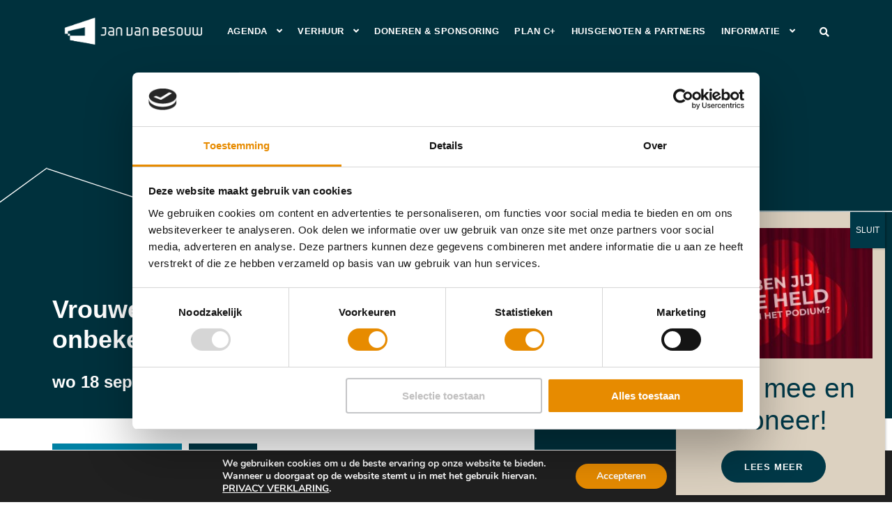

--- FILE ---
content_type: text/html; charset=UTF-8
request_url: https://janvanbesouw.nl/voorstelling/vrouwennetwerk-goirle-lezing-het-onbekende-china/
body_size: 23250
content:
<!DOCTYPE html>
<html lang="nl-NL" class="no-js">
<head>
	<meta charset="UTF-8">
	<meta name="viewport" content="width=device-width, initial-scale=1">
	<link rel="profile" href="http://gmpg.org/xfn/11">
	<link rel="pingback" href="https://janvanbesouw.nl/xmlrpc.php">
	<meta name='robots' content='index, follow, max-image-preview:large, max-snippet:-1, max-video-preview:-1' />

<!-- Google Tag Manager for WordPress by gtm4wp.com -->
<script data-cfasync="false" data-pagespeed-no-defer>
	var gtm4wp_datalayer_name = "dataLayer";
	var dataLayer = dataLayer || [];
</script>
<!-- End Google Tag Manager for WordPress by gtm4wp.com -->
	<!-- This site is optimized with the Yoast SEO plugin v26.8 - https://yoast.com/product/yoast-seo-wordpress/ -->
	<title>Vrouwennetwerk Goirle | Lezing: het onbekende China - Jan van Besouw</title>
	<meta name="description" content=". Sinds 2010 is China de tweede economie ter wereld en het zal mogelijk in de&hellip;" />
	<link rel="canonical" href="https://janvanbesouw.nl/voorstelling/vrouwennetwerk-goirle-lezing-het-onbekende-china/" />
	<meta property="og:locale" content="nl_NL" />
	<meta property="og:type" content="article" />
	<meta property="og:title" content="Vrouwennetwerk Goirle | Lezing: het onbekende China - Jan van Besouw" />
	<meta property="og:description" content="Sinds 2010 is China de tweede economie ter wereld en het zal mogelijk in de komende eeuw de leider van de wereldeconomie worden. In het Westen vraagt men zich nu voortdurend af wat de consequenties en de impact van de ongelooflijke economische groei van China voor de wereldorde zijn. Wat zijn de gevolgen op cultureel, [&hellip;]" />
	<meta property="og:url" content="https://janvanbesouw.nl/voorstelling/vrouwennetwerk-goirle-lezing-het-onbekende-china/" />
	<meta property="og:site_name" content="Jan van Besouw" />
	<meta property="article:publisher" content="https://www.facebook.com/janvanbesouw/" />
	<meta property="article:modified_time" content="2024-06-21T17:41:05+00:00" />
	<meta property="og:image" content="https://janvanbesouw.nl/wp-content/uploads/2024/06/Ontwerp-zonder-titel-8.png" />
	<meta property="og:image:width" content="1600" />
	<meta property="og:image:height" content="900" />
	<meta property="og:image:type" content="image/png" />
	<meta name="twitter:card" content="summary_large_image" />
	<meta name="twitter:site" content="@ccjanvanbesouw" />
	<meta name="twitter:label1" content="Geschatte leestijd" />
	<meta name="twitter:data1" content="1 minuut" />
	<script type="application/ld+json" class="yoast-schema-graph">{"@context":"https://schema.org","@graph":[{"@type":"WebPage","@id":"https://janvanbesouw.nl/voorstelling/vrouwennetwerk-goirle-lezing-het-onbekende-china/","url":"https://janvanbesouw.nl/voorstelling/vrouwennetwerk-goirle-lezing-het-onbekende-china/","name":"Vrouwennetwerk Goirle | Lezing: het onbekende China - Jan van Besouw","isPartOf":{"@id":"https://janvanbesouw.nl/#website"},"primaryImageOfPage":{"@id":"https://janvanbesouw.nl/voorstelling/vrouwennetwerk-goirle-lezing-het-onbekende-china/#primaryimage"},"image":{"@id":"https://janvanbesouw.nl/voorstelling/vrouwennetwerk-goirle-lezing-het-onbekende-china/#primaryimage"},"thumbnailUrl":"https://janvanbesouw.nl/wp-content/uploads/2024/06/Ontwerp-zonder-titel-8.png","datePublished":"2024-06-04T09:30:33+00:00","dateModified":"2024-06-21T17:41:05+00:00","breadcrumb":{"@id":"https://janvanbesouw.nl/voorstelling/vrouwennetwerk-goirle-lezing-het-onbekende-china/#breadcrumb"},"inLanguage":"nl-NL","potentialAction":[{"@type":"ReadAction","target":["https://janvanbesouw.nl/voorstelling/vrouwennetwerk-goirle-lezing-het-onbekende-china/"]}]},{"@type":"ImageObject","inLanguage":"nl-NL","@id":"https://janvanbesouw.nl/voorstelling/vrouwennetwerk-goirle-lezing-het-onbekende-china/#primaryimage","url":"https://janvanbesouw.nl/wp-content/uploads/2024/06/Ontwerp-zonder-titel-8.png","contentUrl":"https://janvanbesouw.nl/wp-content/uploads/2024/06/Ontwerp-zonder-titel-8.png","width":1600,"height":900},{"@type":"BreadcrumbList","@id":"https://janvanbesouw.nl/voorstelling/vrouwennetwerk-goirle-lezing-het-onbekende-china/#breadcrumb","itemListElement":[{"@type":"ListItem","position":1,"name":"Home","item":"https://janvanbesouw.nl/"},{"@type":"ListItem","position":2,"name":"Voorstellingen","item":"https://janvanbesouw.nl/voorstelling/"},{"@type":"ListItem","position":3,"name":"Vrouwennetwerk Goirle | Lezing: het onbekende China"}]},{"@type":"WebSite","@id":"https://janvanbesouw.nl/#website","url":"https://janvanbesouw.nl/","name":"Jan van Besouw","description":"","publisher":{"@id":"https://janvanbesouw.nl/#organization"},"potentialAction":[{"@type":"SearchAction","target":{"@type":"EntryPoint","urlTemplate":"https://janvanbesouw.nl/?s={search_term_string}"},"query-input":{"@type":"PropertyValueSpecification","valueRequired":true,"valueName":"search_term_string"}}],"inLanguage":"nl-NL"},{"@type":"Organization","@id":"https://janvanbesouw.nl/#organization","name":"Jan van Besouw","url":"https://janvanbesouw.nl/","logo":{"@type":"ImageObject","inLanguage":"nl-NL","@id":"https://janvanbesouw.nl/#/schema/logo/image/","url":"https://janvanbesouw.nl/wp-content/uploads/2018/12/Logo-Jan-van-Besouw-zwart-aug18-nieuw.png","contentUrl":"https://janvanbesouw.nl/wp-content/uploads/2018/12/Logo-Jan-van-Besouw-zwart-aug18-nieuw.png","width":1093,"height":314,"caption":"Jan van Besouw"},"image":{"@id":"https://janvanbesouw.nl/#/schema/logo/image/"},"sameAs":["https://www.facebook.com/janvanbesouw/","https://x.com/ccjanvanbesouw","https://www.instagram.com/janvanbesouw/","https://www.linkedin.com/company/cultureel-centrum-jan-van-besouw-goirle/"]}]}</script>
	<!-- / Yoast SEO plugin. -->


<link rel='dns-prefetch' href='//fonts.googleapis.com' />
<link rel='dns-prefetch' href='//cdnjs.cloudflare.com' />
<link rel='dns-prefetch' href='//use.fontawesome.com' />
<link rel="alternate" type="application/rss+xml" title="Jan van Besouw &raquo; feed" href="https://janvanbesouw.nl/feed/" />
<link rel="alternate" type="application/rss+xml" title="Jan van Besouw &raquo; reacties feed" href="https://janvanbesouw.nl/comments/feed/" />
<link rel="alternate" title="oEmbed (JSON)" type="application/json+oembed" href="https://janvanbesouw.nl/wp-json/oembed/1.0/embed?url=https%3A%2F%2Fjanvanbesouw.nl%2Fvoorstelling%2Fvrouwennetwerk-goirle-lezing-het-onbekende-china%2F" />
<link rel="alternate" title="oEmbed (XML)" type="text/xml+oembed" href="https://janvanbesouw.nl/wp-json/oembed/1.0/embed?url=https%3A%2F%2Fjanvanbesouw.nl%2Fvoorstelling%2Fvrouwennetwerk-goirle-lezing-het-onbekende-china%2F&#038;format=xml" />
<style id='wp-img-auto-sizes-contain-inline-css' type='text/css'>
img:is([sizes=auto i],[sizes^="auto," i]){contain-intrinsic-size:3000px 1500px}
/*# sourceURL=wp-img-auto-sizes-contain-inline-css */
</style>
<link rel='stylesheet' id='grw_css-css' href='https://janvanbesouw.nl/wp-content/plugins/google-reviews-business/static/css/google-review.css?ver=6.9' type='text/css' media='all' />
<style id='wp-emoji-styles-inline-css' type='text/css'>

	img.wp-smiley, img.emoji {
		display: inline !important;
		border: none !important;
		box-shadow: none !important;
		height: 1em !important;
		width: 1em !important;
		margin: 0 0.07em !important;
		vertical-align: -0.1em !important;
		background: none !important;
		padding: 0 !important;
	}
/*# sourceURL=wp-emoji-styles-inline-css */
</style>
<link rel='stylesheet' id='wp-block-library-css' href='https://janvanbesouw.nl/wp-includes/css/dist/block-library/style.min.css?ver=6.9' type='text/css' media='all' />
<style id='wp-block-button-inline-css' type='text/css'>
.wp-block-button__link{align-content:center;box-sizing:border-box;cursor:pointer;display:inline-block;height:100%;text-align:center;word-break:break-word}.wp-block-button__link.aligncenter{text-align:center}.wp-block-button__link.alignright{text-align:right}:where(.wp-block-button__link){border-radius:9999px;box-shadow:none;padding:calc(.667em + 2px) calc(1.333em + 2px);text-decoration:none}.wp-block-button[style*=text-decoration] .wp-block-button__link{text-decoration:inherit}.wp-block-buttons>.wp-block-button.has-custom-width{max-width:none}.wp-block-buttons>.wp-block-button.has-custom-width .wp-block-button__link{width:100%}.wp-block-buttons>.wp-block-button.has-custom-font-size .wp-block-button__link{font-size:inherit}.wp-block-buttons>.wp-block-button.wp-block-button__width-25{width:calc(25% - var(--wp--style--block-gap, .5em)*.75)}.wp-block-buttons>.wp-block-button.wp-block-button__width-50{width:calc(50% - var(--wp--style--block-gap, .5em)*.5)}.wp-block-buttons>.wp-block-button.wp-block-button__width-75{width:calc(75% - var(--wp--style--block-gap, .5em)*.25)}.wp-block-buttons>.wp-block-button.wp-block-button__width-100{flex-basis:100%;width:100%}.wp-block-buttons.is-vertical>.wp-block-button.wp-block-button__width-25{width:25%}.wp-block-buttons.is-vertical>.wp-block-button.wp-block-button__width-50{width:50%}.wp-block-buttons.is-vertical>.wp-block-button.wp-block-button__width-75{width:75%}.wp-block-button.is-style-squared,.wp-block-button__link.wp-block-button.is-style-squared{border-radius:0}.wp-block-button.no-border-radius,.wp-block-button__link.no-border-radius{border-radius:0!important}:root :where(.wp-block-button .wp-block-button__link.is-style-outline),:root :where(.wp-block-button.is-style-outline>.wp-block-button__link){border:2px solid;padding:.667em 1.333em}:root :where(.wp-block-button .wp-block-button__link.is-style-outline:not(.has-text-color)),:root :where(.wp-block-button.is-style-outline>.wp-block-button__link:not(.has-text-color)){color:currentColor}:root :where(.wp-block-button .wp-block-button__link.is-style-outline:not(.has-background)),:root :where(.wp-block-button.is-style-outline>.wp-block-button__link:not(.has-background)){background-color:initial;background-image:none}
/*# sourceURL=https://janvanbesouw.nl/wp-includes/blocks/button/style.min.css */
</style>
<style id='wp-block-buttons-inline-css' type='text/css'>
.wp-block-buttons{box-sizing:border-box}.wp-block-buttons.is-vertical{flex-direction:column}.wp-block-buttons.is-vertical>.wp-block-button:last-child{margin-bottom:0}.wp-block-buttons>.wp-block-button{display:inline-block;margin:0}.wp-block-buttons.is-content-justification-left{justify-content:flex-start}.wp-block-buttons.is-content-justification-left.is-vertical{align-items:flex-start}.wp-block-buttons.is-content-justification-center{justify-content:center}.wp-block-buttons.is-content-justification-center.is-vertical{align-items:center}.wp-block-buttons.is-content-justification-right{justify-content:flex-end}.wp-block-buttons.is-content-justification-right.is-vertical{align-items:flex-end}.wp-block-buttons.is-content-justification-space-between{justify-content:space-between}.wp-block-buttons.aligncenter{text-align:center}.wp-block-buttons:not(.is-content-justification-space-between,.is-content-justification-right,.is-content-justification-left,.is-content-justification-center) .wp-block-button.aligncenter{margin-left:auto;margin-right:auto;width:100%}.wp-block-buttons[style*=text-decoration] .wp-block-button,.wp-block-buttons[style*=text-decoration] .wp-block-button__link{text-decoration:inherit}.wp-block-buttons.has-custom-font-size .wp-block-button__link{font-size:inherit}.wp-block-buttons .wp-block-button__link{width:100%}.wp-block-button.aligncenter{text-align:center}
/*# sourceURL=https://janvanbesouw.nl/wp-includes/blocks/buttons/style.min.css */
</style>
<style id='wp-block-paragraph-inline-css' type='text/css'>
.is-small-text{font-size:.875em}.is-regular-text{font-size:1em}.is-large-text{font-size:2.25em}.is-larger-text{font-size:3em}.has-drop-cap:not(:focus):first-letter{float:left;font-size:8.4em;font-style:normal;font-weight:100;line-height:.68;margin:.05em .1em 0 0;text-transform:uppercase}body.rtl .has-drop-cap:not(:focus):first-letter{float:none;margin-left:.1em}p.has-drop-cap.has-background{overflow:hidden}:root :where(p.has-background){padding:1.25em 2.375em}:where(p.has-text-color:not(.has-link-color)) a{color:inherit}p.has-text-align-left[style*="writing-mode:vertical-lr"],p.has-text-align-right[style*="writing-mode:vertical-rl"]{rotate:180deg}
/*# sourceURL=https://janvanbesouw.nl/wp-includes/blocks/paragraph/style.min.css */
</style>
<style id='wp-block-social-links-inline-css' type='text/css'>
.wp-block-social-links{background:none;box-sizing:border-box;margin-left:0;padding-left:0;padding-right:0;text-indent:0}.wp-block-social-links .wp-social-link a,.wp-block-social-links .wp-social-link a:hover{border-bottom:0;box-shadow:none;text-decoration:none}.wp-block-social-links .wp-social-link svg{height:1em;width:1em}.wp-block-social-links .wp-social-link span:not(.screen-reader-text){font-size:.65em;margin-left:.5em;margin-right:.5em}.wp-block-social-links.has-small-icon-size{font-size:16px}.wp-block-social-links,.wp-block-social-links.has-normal-icon-size{font-size:24px}.wp-block-social-links.has-large-icon-size{font-size:36px}.wp-block-social-links.has-huge-icon-size{font-size:48px}.wp-block-social-links.aligncenter{display:flex;justify-content:center}.wp-block-social-links.alignright{justify-content:flex-end}.wp-block-social-link{border-radius:9999px;display:block}@media not (prefers-reduced-motion){.wp-block-social-link{transition:transform .1s ease}}.wp-block-social-link{height:auto}.wp-block-social-link a{align-items:center;display:flex;line-height:0}.wp-block-social-link:hover{transform:scale(1.1)}.wp-block-social-links .wp-block-social-link.wp-social-link{display:inline-block;margin:0;padding:0}.wp-block-social-links .wp-block-social-link.wp-social-link .wp-block-social-link-anchor,.wp-block-social-links .wp-block-social-link.wp-social-link .wp-block-social-link-anchor svg,.wp-block-social-links .wp-block-social-link.wp-social-link .wp-block-social-link-anchor:active,.wp-block-social-links .wp-block-social-link.wp-social-link .wp-block-social-link-anchor:hover,.wp-block-social-links .wp-block-social-link.wp-social-link .wp-block-social-link-anchor:visited{color:currentColor;fill:currentColor}:where(.wp-block-social-links:not(.is-style-logos-only)) .wp-social-link{background-color:#f0f0f0;color:#444}:where(.wp-block-social-links:not(.is-style-logos-only)) .wp-social-link-amazon{background-color:#f90;color:#fff}:where(.wp-block-social-links:not(.is-style-logos-only)) .wp-social-link-bandcamp{background-color:#1ea0c3;color:#fff}:where(.wp-block-social-links:not(.is-style-logos-only)) .wp-social-link-behance{background-color:#0757fe;color:#fff}:where(.wp-block-social-links:not(.is-style-logos-only)) .wp-social-link-bluesky{background-color:#0a7aff;color:#fff}:where(.wp-block-social-links:not(.is-style-logos-only)) .wp-social-link-codepen{background-color:#1e1f26;color:#fff}:where(.wp-block-social-links:not(.is-style-logos-only)) .wp-social-link-deviantart{background-color:#02e49b;color:#fff}:where(.wp-block-social-links:not(.is-style-logos-only)) .wp-social-link-discord{background-color:#5865f2;color:#fff}:where(.wp-block-social-links:not(.is-style-logos-only)) .wp-social-link-dribbble{background-color:#e94c89;color:#fff}:where(.wp-block-social-links:not(.is-style-logos-only)) .wp-social-link-dropbox{background-color:#4280ff;color:#fff}:where(.wp-block-social-links:not(.is-style-logos-only)) .wp-social-link-etsy{background-color:#f45800;color:#fff}:where(.wp-block-social-links:not(.is-style-logos-only)) .wp-social-link-facebook{background-color:#0866ff;color:#fff}:where(.wp-block-social-links:not(.is-style-logos-only)) .wp-social-link-fivehundredpx{background-color:#000;color:#fff}:where(.wp-block-social-links:not(.is-style-logos-only)) .wp-social-link-flickr{background-color:#0461dd;color:#fff}:where(.wp-block-social-links:not(.is-style-logos-only)) .wp-social-link-foursquare{background-color:#e65678;color:#fff}:where(.wp-block-social-links:not(.is-style-logos-only)) .wp-social-link-github{background-color:#24292d;color:#fff}:where(.wp-block-social-links:not(.is-style-logos-only)) .wp-social-link-goodreads{background-color:#eceadd;color:#382110}:where(.wp-block-social-links:not(.is-style-logos-only)) .wp-social-link-google{background-color:#ea4434;color:#fff}:where(.wp-block-social-links:not(.is-style-logos-only)) .wp-social-link-gravatar{background-color:#1d4fc4;color:#fff}:where(.wp-block-social-links:not(.is-style-logos-only)) .wp-social-link-instagram{background-color:#f00075;color:#fff}:where(.wp-block-social-links:not(.is-style-logos-only)) .wp-social-link-lastfm{background-color:#e21b24;color:#fff}:where(.wp-block-social-links:not(.is-style-logos-only)) .wp-social-link-linkedin{background-color:#0d66c2;color:#fff}:where(.wp-block-social-links:not(.is-style-logos-only)) .wp-social-link-mastodon{background-color:#3288d4;color:#fff}:where(.wp-block-social-links:not(.is-style-logos-only)) .wp-social-link-medium{background-color:#000;color:#fff}:where(.wp-block-social-links:not(.is-style-logos-only)) .wp-social-link-meetup{background-color:#f6405f;color:#fff}:where(.wp-block-social-links:not(.is-style-logos-only)) .wp-social-link-patreon{background-color:#000;color:#fff}:where(.wp-block-social-links:not(.is-style-logos-only)) .wp-social-link-pinterest{background-color:#e60122;color:#fff}:where(.wp-block-social-links:not(.is-style-logos-only)) .wp-social-link-pocket{background-color:#ef4155;color:#fff}:where(.wp-block-social-links:not(.is-style-logos-only)) .wp-social-link-reddit{background-color:#ff4500;color:#fff}:where(.wp-block-social-links:not(.is-style-logos-only)) .wp-social-link-skype{background-color:#0478d7;color:#fff}:where(.wp-block-social-links:not(.is-style-logos-only)) .wp-social-link-snapchat{background-color:#fefc00;color:#fff;stroke:#000}:where(.wp-block-social-links:not(.is-style-logos-only)) .wp-social-link-soundcloud{background-color:#ff5600;color:#fff}:where(.wp-block-social-links:not(.is-style-logos-only)) .wp-social-link-spotify{background-color:#1bd760;color:#fff}:where(.wp-block-social-links:not(.is-style-logos-only)) .wp-social-link-telegram{background-color:#2aabee;color:#fff}:where(.wp-block-social-links:not(.is-style-logos-only)) .wp-social-link-threads{background-color:#000;color:#fff}:where(.wp-block-social-links:not(.is-style-logos-only)) .wp-social-link-tiktok{background-color:#000;color:#fff}:where(.wp-block-social-links:not(.is-style-logos-only)) .wp-social-link-tumblr{background-color:#011835;color:#fff}:where(.wp-block-social-links:not(.is-style-logos-only)) .wp-social-link-twitch{background-color:#6440a4;color:#fff}:where(.wp-block-social-links:not(.is-style-logos-only)) .wp-social-link-twitter{background-color:#1da1f2;color:#fff}:where(.wp-block-social-links:not(.is-style-logos-only)) .wp-social-link-vimeo{background-color:#1eb7ea;color:#fff}:where(.wp-block-social-links:not(.is-style-logos-only)) .wp-social-link-vk{background-color:#4680c2;color:#fff}:where(.wp-block-social-links:not(.is-style-logos-only)) .wp-social-link-wordpress{background-color:#3499cd;color:#fff}:where(.wp-block-social-links:not(.is-style-logos-only)) .wp-social-link-whatsapp{background-color:#25d366;color:#fff}:where(.wp-block-social-links:not(.is-style-logos-only)) .wp-social-link-x{background-color:#000;color:#fff}:where(.wp-block-social-links:not(.is-style-logos-only)) .wp-social-link-yelp{background-color:#d32422;color:#fff}:where(.wp-block-social-links:not(.is-style-logos-only)) .wp-social-link-youtube{background-color:red;color:#fff}:where(.wp-block-social-links.is-style-logos-only) .wp-social-link{background:none}:where(.wp-block-social-links.is-style-logos-only) .wp-social-link svg{height:1.25em;width:1.25em}:where(.wp-block-social-links.is-style-logos-only) .wp-social-link-amazon{color:#f90}:where(.wp-block-social-links.is-style-logos-only) .wp-social-link-bandcamp{color:#1ea0c3}:where(.wp-block-social-links.is-style-logos-only) .wp-social-link-behance{color:#0757fe}:where(.wp-block-social-links.is-style-logos-only) .wp-social-link-bluesky{color:#0a7aff}:where(.wp-block-social-links.is-style-logos-only) .wp-social-link-codepen{color:#1e1f26}:where(.wp-block-social-links.is-style-logos-only) .wp-social-link-deviantart{color:#02e49b}:where(.wp-block-social-links.is-style-logos-only) .wp-social-link-discord{color:#5865f2}:where(.wp-block-social-links.is-style-logos-only) .wp-social-link-dribbble{color:#e94c89}:where(.wp-block-social-links.is-style-logos-only) .wp-social-link-dropbox{color:#4280ff}:where(.wp-block-social-links.is-style-logos-only) .wp-social-link-etsy{color:#f45800}:where(.wp-block-social-links.is-style-logos-only) .wp-social-link-facebook{color:#0866ff}:where(.wp-block-social-links.is-style-logos-only) .wp-social-link-fivehundredpx{color:#000}:where(.wp-block-social-links.is-style-logos-only) .wp-social-link-flickr{color:#0461dd}:where(.wp-block-social-links.is-style-logos-only) .wp-social-link-foursquare{color:#e65678}:where(.wp-block-social-links.is-style-logos-only) .wp-social-link-github{color:#24292d}:where(.wp-block-social-links.is-style-logos-only) .wp-social-link-goodreads{color:#382110}:where(.wp-block-social-links.is-style-logos-only) .wp-social-link-google{color:#ea4434}:where(.wp-block-social-links.is-style-logos-only) .wp-social-link-gravatar{color:#1d4fc4}:where(.wp-block-social-links.is-style-logos-only) .wp-social-link-instagram{color:#f00075}:where(.wp-block-social-links.is-style-logos-only) .wp-social-link-lastfm{color:#e21b24}:where(.wp-block-social-links.is-style-logos-only) .wp-social-link-linkedin{color:#0d66c2}:where(.wp-block-social-links.is-style-logos-only) .wp-social-link-mastodon{color:#3288d4}:where(.wp-block-social-links.is-style-logos-only) .wp-social-link-medium{color:#000}:where(.wp-block-social-links.is-style-logos-only) .wp-social-link-meetup{color:#f6405f}:where(.wp-block-social-links.is-style-logos-only) .wp-social-link-patreon{color:#000}:where(.wp-block-social-links.is-style-logos-only) .wp-social-link-pinterest{color:#e60122}:where(.wp-block-social-links.is-style-logos-only) .wp-social-link-pocket{color:#ef4155}:where(.wp-block-social-links.is-style-logos-only) .wp-social-link-reddit{color:#ff4500}:where(.wp-block-social-links.is-style-logos-only) .wp-social-link-skype{color:#0478d7}:where(.wp-block-social-links.is-style-logos-only) .wp-social-link-snapchat{color:#fff;stroke:#000}:where(.wp-block-social-links.is-style-logos-only) .wp-social-link-soundcloud{color:#ff5600}:where(.wp-block-social-links.is-style-logos-only) .wp-social-link-spotify{color:#1bd760}:where(.wp-block-social-links.is-style-logos-only) .wp-social-link-telegram{color:#2aabee}:where(.wp-block-social-links.is-style-logos-only) .wp-social-link-threads{color:#000}:where(.wp-block-social-links.is-style-logos-only) .wp-social-link-tiktok{color:#000}:where(.wp-block-social-links.is-style-logos-only) .wp-social-link-tumblr{color:#011835}:where(.wp-block-social-links.is-style-logos-only) .wp-social-link-twitch{color:#6440a4}:where(.wp-block-social-links.is-style-logos-only) .wp-social-link-twitter{color:#1da1f2}:where(.wp-block-social-links.is-style-logos-only) .wp-social-link-vimeo{color:#1eb7ea}:where(.wp-block-social-links.is-style-logos-only) .wp-social-link-vk{color:#4680c2}:where(.wp-block-social-links.is-style-logos-only) .wp-social-link-whatsapp{color:#25d366}:where(.wp-block-social-links.is-style-logos-only) .wp-social-link-wordpress{color:#3499cd}:where(.wp-block-social-links.is-style-logos-only) .wp-social-link-x{color:#000}:where(.wp-block-social-links.is-style-logos-only) .wp-social-link-yelp{color:#d32422}:where(.wp-block-social-links.is-style-logos-only) .wp-social-link-youtube{color:red}.wp-block-social-links.is-style-pill-shape .wp-social-link{width:auto}:root :where(.wp-block-social-links .wp-social-link a){padding:.25em}:root :where(.wp-block-social-links.is-style-logos-only .wp-social-link a){padding:0}:root :where(.wp-block-social-links.is-style-pill-shape .wp-social-link a){padding-left:.6666666667em;padding-right:.6666666667em}.wp-block-social-links:not(.has-icon-color):not(.has-icon-background-color) .wp-social-link-snapchat .wp-block-social-link-label{color:#000}
/*# sourceURL=https://janvanbesouw.nl/wp-includes/blocks/social-links/style.min.css */
</style>
<style id='global-styles-inline-css' type='text/css'>
:root{--wp--preset--aspect-ratio--square: 1;--wp--preset--aspect-ratio--4-3: 4/3;--wp--preset--aspect-ratio--3-4: 3/4;--wp--preset--aspect-ratio--3-2: 3/2;--wp--preset--aspect-ratio--2-3: 2/3;--wp--preset--aspect-ratio--16-9: 16/9;--wp--preset--aspect-ratio--9-16: 9/16;--wp--preset--color--black: #000000;--wp--preset--color--cyan-bluish-gray: #abb8c3;--wp--preset--color--white: #ffffff;--wp--preset--color--pale-pink: #f78da7;--wp--preset--color--vivid-red: #cf2e2e;--wp--preset--color--luminous-vivid-orange: #ff6900;--wp--preset--color--luminous-vivid-amber: #fcb900;--wp--preset--color--light-green-cyan: #7bdcb5;--wp--preset--color--vivid-green-cyan: #00d084;--wp--preset--color--pale-cyan-blue: #8ed1fc;--wp--preset--color--vivid-cyan-blue: #0693e3;--wp--preset--color--vivid-purple: #9b51e0;--wp--preset--gradient--vivid-cyan-blue-to-vivid-purple: linear-gradient(135deg,rgb(6,147,227) 0%,rgb(155,81,224) 100%);--wp--preset--gradient--light-green-cyan-to-vivid-green-cyan: linear-gradient(135deg,rgb(122,220,180) 0%,rgb(0,208,130) 100%);--wp--preset--gradient--luminous-vivid-amber-to-luminous-vivid-orange: linear-gradient(135deg,rgb(252,185,0) 0%,rgb(255,105,0) 100%);--wp--preset--gradient--luminous-vivid-orange-to-vivid-red: linear-gradient(135deg,rgb(255,105,0) 0%,rgb(207,46,46) 100%);--wp--preset--gradient--very-light-gray-to-cyan-bluish-gray: linear-gradient(135deg,rgb(238,238,238) 0%,rgb(169,184,195) 100%);--wp--preset--gradient--cool-to-warm-spectrum: linear-gradient(135deg,rgb(74,234,220) 0%,rgb(151,120,209) 20%,rgb(207,42,186) 40%,rgb(238,44,130) 60%,rgb(251,105,98) 80%,rgb(254,248,76) 100%);--wp--preset--gradient--blush-light-purple: linear-gradient(135deg,rgb(255,206,236) 0%,rgb(152,150,240) 100%);--wp--preset--gradient--blush-bordeaux: linear-gradient(135deg,rgb(254,205,165) 0%,rgb(254,45,45) 50%,rgb(107,0,62) 100%);--wp--preset--gradient--luminous-dusk: linear-gradient(135deg,rgb(255,203,112) 0%,rgb(199,81,192) 50%,rgb(65,88,208) 100%);--wp--preset--gradient--pale-ocean: linear-gradient(135deg,rgb(255,245,203) 0%,rgb(182,227,212) 50%,rgb(51,167,181) 100%);--wp--preset--gradient--electric-grass: linear-gradient(135deg,rgb(202,248,128) 0%,rgb(113,206,126) 100%);--wp--preset--gradient--midnight: linear-gradient(135deg,rgb(2,3,129) 0%,rgb(40,116,252) 100%);--wp--preset--font-size--small: 13px;--wp--preset--font-size--medium: 20px;--wp--preset--font-size--large: 36px;--wp--preset--font-size--x-large: 42px;--wp--preset--spacing--20: 0.44rem;--wp--preset--spacing--30: 0.67rem;--wp--preset--spacing--40: 1rem;--wp--preset--spacing--50: 1.5rem;--wp--preset--spacing--60: 2.25rem;--wp--preset--spacing--70: 3.38rem;--wp--preset--spacing--80: 5.06rem;--wp--preset--shadow--natural: 6px 6px 9px rgba(0, 0, 0, 0.2);--wp--preset--shadow--deep: 12px 12px 50px rgba(0, 0, 0, 0.4);--wp--preset--shadow--sharp: 6px 6px 0px rgba(0, 0, 0, 0.2);--wp--preset--shadow--outlined: 6px 6px 0px -3px rgb(255, 255, 255), 6px 6px rgb(0, 0, 0);--wp--preset--shadow--crisp: 6px 6px 0px rgb(0, 0, 0);}:where(.is-layout-flex){gap: 0.5em;}:where(.is-layout-grid){gap: 0.5em;}body .is-layout-flex{display: flex;}.is-layout-flex{flex-wrap: wrap;align-items: center;}.is-layout-flex > :is(*, div){margin: 0;}body .is-layout-grid{display: grid;}.is-layout-grid > :is(*, div){margin: 0;}:where(.wp-block-columns.is-layout-flex){gap: 2em;}:where(.wp-block-columns.is-layout-grid){gap: 2em;}:where(.wp-block-post-template.is-layout-flex){gap: 1.25em;}:where(.wp-block-post-template.is-layout-grid){gap: 1.25em;}.has-black-color{color: var(--wp--preset--color--black) !important;}.has-cyan-bluish-gray-color{color: var(--wp--preset--color--cyan-bluish-gray) !important;}.has-white-color{color: var(--wp--preset--color--white) !important;}.has-pale-pink-color{color: var(--wp--preset--color--pale-pink) !important;}.has-vivid-red-color{color: var(--wp--preset--color--vivid-red) !important;}.has-luminous-vivid-orange-color{color: var(--wp--preset--color--luminous-vivid-orange) !important;}.has-luminous-vivid-amber-color{color: var(--wp--preset--color--luminous-vivid-amber) !important;}.has-light-green-cyan-color{color: var(--wp--preset--color--light-green-cyan) !important;}.has-vivid-green-cyan-color{color: var(--wp--preset--color--vivid-green-cyan) !important;}.has-pale-cyan-blue-color{color: var(--wp--preset--color--pale-cyan-blue) !important;}.has-vivid-cyan-blue-color{color: var(--wp--preset--color--vivid-cyan-blue) !important;}.has-vivid-purple-color{color: var(--wp--preset--color--vivid-purple) !important;}.has-black-background-color{background-color: var(--wp--preset--color--black) !important;}.has-cyan-bluish-gray-background-color{background-color: var(--wp--preset--color--cyan-bluish-gray) !important;}.has-white-background-color{background-color: var(--wp--preset--color--white) !important;}.has-pale-pink-background-color{background-color: var(--wp--preset--color--pale-pink) !important;}.has-vivid-red-background-color{background-color: var(--wp--preset--color--vivid-red) !important;}.has-luminous-vivid-orange-background-color{background-color: var(--wp--preset--color--luminous-vivid-orange) !important;}.has-luminous-vivid-amber-background-color{background-color: var(--wp--preset--color--luminous-vivid-amber) !important;}.has-light-green-cyan-background-color{background-color: var(--wp--preset--color--light-green-cyan) !important;}.has-vivid-green-cyan-background-color{background-color: var(--wp--preset--color--vivid-green-cyan) !important;}.has-pale-cyan-blue-background-color{background-color: var(--wp--preset--color--pale-cyan-blue) !important;}.has-vivid-cyan-blue-background-color{background-color: var(--wp--preset--color--vivid-cyan-blue) !important;}.has-vivid-purple-background-color{background-color: var(--wp--preset--color--vivid-purple) !important;}.has-black-border-color{border-color: var(--wp--preset--color--black) !important;}.has-cyan-bluish-gray-border-color{border-color: var(--wp--preset--color--cyan-bluish-gray) !important;}.has-white-border-color{border-color: var(--wp--preset--color--white) !important;}.has-pale-pink-border-color{border-color: var(--wp--preset--color--pale-pink) !important;}.has-vivid-red-border-color{border-color: var(--wp--preset--color--vivid-red) !important;}.has-luminous-vivid-orange-border-color{border-color: var(--wp--preset--color--luminous-vivid-orange) !important;}.has-luminous-vivid-amber-border-color{border-color: var(--wp--preset--color--luminous-vivid-amber) !important;}.has-light-green-cyan-border-color{border-color: var(--wp--preset--color--light-green-cyan) !important;}.has-vivid-green-cyan-border-color{border-color: var(--wp--preset--color--vivid-green-cyan) !important;}.has-pale-cyan-blue-border-color{border-color: var(--wp--preset--color--pale-cyan-blue) !important;}.has-vivid-cyan-blue-border-color{border-color: var(--wp--preset--color--vivid-cyan-blue) !important;}.has-vivid-purple-border-color{border-color: var(--wp--preset--color--vivid-purple) !important;}.has-vivid-cyan-blue-to-vivid-purple-gradient-background{background: var(--wp--preset--gradient--vivid-cyan-blue-to-vivid-purple) !important;}.has-light-green-cyan-to-vivid-green-cyan-gradient-background{background: var(--wp--preset--gradient--light-green-cyan-to-vivid-green-cyan) !important;}.has-luminous-vivid-amber-to-luminous-vivid-orange-gradient-background{background: var(--wp--preset--gradient--luminous-vivid-amber-to-luminous-vivid-orange) !important;}.has-luminous-vivid-orange-to-vivid-red-gradient-background{background: var(--wp--preset--gradient--luminous-vivid-orange-to-vivid-red) !important;}.has-very-light-gray-to-cyan-bluish-gray-gradient-background{background: var(--wp--preset--gradient--very-light-gray-to-cyan-bluish-gray) !important;}.has-cool-to-warm-spectrum-gradient-background{background: var(--wp--preset--gradient--cool-to-warm-spectrum) !important;}.has-blush-light-purple-gradient-background{background: var(--wp--preset--gradient--blush-light-purple) !important;}.has-blush-bordeaux-gradient-background{background: var(--wp--preset--gradient--blush-bordeaux) !important;}.has-luminous-dusk-gradient-background{background: var(--wp--preset--gradient--luminous-dusk) !important;}.has-pale-ocean-gradient-background{background: var(--wp--preset--gradient--pale-ocean) !important;}.has-electric-grass-gradient-background{background: var(--wp--preset--gradient--electric-grass) !important;}.has-midnight-gradient-background{background: var(--wp--preset--gradient--midnight) !important;}.has-small-font-size{font-size: var(--wp--preset--font-size--small) !important;}.has-medium-font-size{font-size: var(--wp--preset--font-size--medium) !important;}.has-large-font-size{font-size: var(--wp--preset--font-size--large) !important;}.has-x-large-font-size{font-size: var(--wp--preset--font-size--x-large) !important;}
/*# sourceURL=global-styles-inline-css */
</style>

<style id='classic-theme-styles-inline-css' type='text/css'>
/*! This file is auto-generated */
.wp-block-button__link{color:#fff;background-color:#32373c;border-radius:9999px;box-shadow:none;text-decoration:none;padding:calc(.667em + 2px) calc(1.333em + 2px);font-size:1.125em}.wp-block-file__button{background:#32373c;color:#fff;text-decoration:none}
/*# sourceURL=/wp-includes/css/classic-themes.min.css */
</style>
<link rel='stylesheet' id='wp-components-css' href='https://janvanbesouw.nl/wp-includes/css/dist/components/style.min.css?ver=6.9' type='text/css' media='all' />
<link rel='stylesheet' id='wp-preferences-css' href='https://janvanbesouw.nl/wp-includes/css/dist/preferences/style.min.css?ver=6.9' type='text/css' media='all' />
<link rel='stylesheet' id='wp-block-editor-css' href='https://janvanbesouw.nl/wp-includes/css/dist/block-editor/style.min.css?ver=6.9' type='text/css' media='all' />
<link rel='stylesheet' id='popup-maker-block-library-style-css' href='https://janvanbesouw.nl/wp-content/plugins/popup-maker/dist/packages/block-library-style.css?ver=dbea705cfafe089d65f1' type='text/css' media='all' />
<link rel='stylesheet' id='edsanimate-animo-css-css' href='https://janvanbesouw.nl/wp-content/plugins/animate-it/assets/css/animate-animo.css?ver=6.9' type='text/css' media='all' />
<link rel='stylesheet' id='gdlr-core-google-font-css' href='https://fonts.googleapis.com/css?family=Raleway%3A100%2C100italic%2C200%2C200italic%2C300%2C300italic%2Cregular%2Citalic%2C500%2C500italic%2C600%2C600italic%2C700%2C700italic%2C800%2C800italic%2C900%2C900italic&#038;subset=latin%2Clatin-ext&#038;display=optional&#038;ver=6.9' type='text/css' media='all' />
<link rel='stylesheet' id='font-awesome-css' href='https://janvanbesouw.nl/wp-content/plugins/goodlayers-core/plugins/fontawesome/font-awesome.css?ver=6.9' type='text/css' media='all' />
<link rel='stylesheet' id='elegant-font-css' href='https://janvanbesouw.nl/wp-content/plugins/goodlayers-core/plugins/elegant/elegant-font.css?ver=6.9' type='text/css' media='all' />
<link rel='stylesheet' id='gdlr-core-plugin-css' href='https://janvanbesouw.nl/wp-content/plugins/goodlayers-core/plugins/style.css?ver=1756475277' type='text/css' media='all' />
<link rel='stylesheet' id='gdlr-core-page-builder-css' href='https://janvanbesouw.nl/wp-content/plugins/goodlayers-core/include/css/page-builder.css?ver=6.9' type='text/css' media='all' />
<link rel='stylesheet' id='menu-image-css' href='https://janvanbesouw.nl/wp-content/plugins/menu-image/includes/css/menu-image.css?ver=3.13' type='text/css' media='all' />
<link rel='stylesheet' id='dashicons-css' href='https://janvanbesouw.nl/wp-includes/css/dashicons.min.css?ver=6.9' type='text/css' media='all' />
<link rel='stylesheet' id='ssb-ui-style-css' href='https://janvanbesouw.nl/wp-content/plugins/sticky-side-buttons/assets/css/ssb-ui-style.css?ver=2.0.3' type='text/css' media='all' />
<style id='ssb-ui-style-inline-css' type='text/css'>
#ssb-btn-2{background: #ffffff;}
#ssb-btn-2:hover{background:rgba(255,255,255,0.9);}
#ssb-btn-2 a{color: #003847;}
.ssb-share-btn,.ssb-share-btn .ssb-social-popup{background:#ffffff;color:#003847}
.ssb-share-btn:hover{background:rgba(255,255,255,0.9);}
.ssb-share-btn a{color:#003847 !important;}
#ssb-btn-1{background: #ffffff;}
#ssb-btn-1:hover{background:rgba(255,255,255,0.9);}
#ssb-btn-1 a{color: #003847;}

/*# sourceURL=ssb-ui-style-inline-css */
</style>
<link rel='stylesheet' id='ssb-fontawesome-frontend-css' href='https://cdnjs.cloudflare.com/ajax/libs/font-awesome/6.7.2/css/all.min.css?ver=6.7.2' type='text/css' media='all' />
<link rel='stylesheet' id='flickity-css' href='https://janvanbesouw.nl/wp-content/themes/jan-van-besouw/css/flickity.min.css' type='text/css' media='all' />
<link rel='stylesheet' id='popup-maker-site-css' href='//janvanbesouw.nl/wp-content/uploads/pum/pum-site-styles.css?generated=1749024512&#038;ver=1.21.5' type='text/css' media='all' />
<link rel='stylesheet' id='infinite-style-core-css' href='https://janvanbesouw.nl/wp-content/themes/infinite/css/style-core.css?ver=6.9' type='text/css' media='all' />
<link rel='stylesheet' id='infinite-custom-style-css' href='https://janvanbesouw.nl/wp-content/uploads/gdlr-style-custom.css?1756475277&#038;ver=6.9' type='text/css' media='all' />
<link rel='stylesheet' id='infinite-mmenu-css' href='https://janvanbesouw.nl/wp-content/themes/infinite/css/mmenu.css?ver=6.9' type='text/css' media='all' />
<link rel='stylesheet' id='bfa-font-awesome-css' href='https://use.fontawesome.com/releases/v5.15.4/css/all.css?ver=2.0.3' type='text/css' media='all' />
<link rel='stylesheet' id='bfa-font-awesome-v4-shim-css' href='https://use.fontawesome.com/releases/v5.15.4/css/v4-shims.css?ver=2.0.3' type='text/css' media='all' />
<style id='bfa-font-awesome-v4-shim-inline-css' type='text/css'>

			@font-face {
				font-family: 'FontAwesome';
				src: url('https://use.fontawesome.com/releases/v5.15.4/webfonts/fa-brands-400.eot'),
				url('https://use.fontawesome.com/releases/v5.15.4/webfonts/fa-brands-400.eot?#iefix') format('embedded-opentype'),
				url('https://use.fontawesome.com/releases/v5.15.4/webfonts/fa-brands-400.woff2') format('woff2'),
				url('https://use.fontawesome.com/releases/v5.15.4/webfonts/fa-brands-400.woff') format('woff'),
				url('https://use.fontawesome.com/releases/v5.15.4/webfonts/fa-brands-400.ttf') format('truetype'),
				url('https://use.fontawesome.com/releases/v5.15.4/webfonts/fa-brands-400.svg#fontawesome') format('svg');
			}

			@font-face {
				font-family: 'FontAwesome';
				src: url('https://use.fontawesome.com/releases/v5.15.4/webfonts/fa-solid-900.eot'),
				url('https://use.fontawesome.com/releases/v5.15.4/webfonts/fa-solid-900.eot?#iefix') format('embedded-opentype'),
				url('https://use.fontawesome.com/releases/v5.15.4/webfonts/fa-solid-900.woff2') format('woff2'),
				url('https://use.fontawesome.com/releases/v5.15.4/webfonts/fa-solid-900.woff') format('woff'),
				url('https://use.fontawesome.com/releases/v5.15.4/webfonts/fa-solid-900.ttf') format('truetype'),
				url('https://use.fontawesome.com/releases/v5.15.4/webfonts/fa-solid-900.svg#fontawesome') format('svg');
			}

			@font-face {
				font-family: 'FontAwesome';
				src: url('https://use.fontawesome.com/releases/v5.15.4/webfonts/fa-regular-400.eot'),
				url('https://use.fontawesome.com/releases/v5.15.4/webfonts/fa-regular-400.eot?#iefix') format('embedded-opentype'),
				url('https://use.fontawesome.com/releases/v5.15.4/webfonts/fa-regular-400.woff2') format('woff2'),
				url('https://use.fontawesome.com/releases/v5.15.4/webfonts/fa-regular-400.woff') format('woff'),
				url('https://use.fontawesome.com/releases/v5.15.4/webfonts/fa-regular-400.ttf') format('truetype'),
				url('https://use.fontawesome.com/releases/v5.15.4/webfonts/fa-regular-400.svg#fontawesome') format('svg');
				unicode-range: U+F004-F005,U+F007,U+F017,U+F022,U+F024,U+F02E,U+F03E,U+F044,U+F057-F059,U+F06E,U+F070,U+F075,U+F07B-F07C,U+F080,U+F086,U+F089,U+F094,U+F09D,U+F0A0,U+F0A4-F0A7,U+F0C5,U+F0C7-F0C8,U+F0E0,U+F0EB,U+F0F3,U+F0F8,U+F0FE,U+F111,U+F118-F11A,U+F11C,U+F133,U+F144,U+F146,U+F14A,U+F14D-F14E,U+F150-F152,U+F15B-F15C,U+F164-F165,U+F185-F186,U+F191-F192,U+F1AD,U+F1C1-F1C9,U+F1CD,U+F1D8,U+F1E3,U+F1EA,U+F1F6,U+F1F9,U+F20A,U+F247-F249,U+F24D,U+F254-F25B,U+F25D,U+F267,U+F271-F274,U+F279,U+F28B,U+F28D,U+F2B5-F2B6,U+F2B9,U+F2BB,U+F2BD,U+F2C1-F2C2,U+F2D0,U+F2D2,U+F2DC,U+F2ED,U+F328,U+F358-F35B,U+F3A5,U+F3D1,U+F410,U+F4AD;
			}
		
/*# sourceURL=bfa-font-awesome-v4-shim-inline-css */
</style>
<link rel='stylesheet' id='moove_gdpr_frontend-css' href='https://janvanbesouw.nl/wp-content/plugins/gdpr-cookie-compliance/dist/styles/gdpr-main.css?ver=5.0.9' type='text/css' media='all' />
<style id='moove_gdpr_frontend-inline-css' type='text/css'>
#moove_gdpr_cookie_modal,#moove_gdpr_cookie_info_bar,.gdpr_cookie_settings_shortcode_content{font-family:&#039;Nunito&#039;,sans-serif}#moove_gdpr_save_popup_settings_button{background-color:#373737;color:#fff}#moove_gdpr_save_popup_settings_button:hover{background-color:#000}#moove_gdpr_cookie_info_bar .moove-gdpr-info-bar-container .moove-gdpr-info-bar-content a.mgbutton,#moove_gdpr_cookie_info_bar .moove-gdpr-info-bar-container .moove-gdpr-info-bar-content button.mgbutton{background-color:#e78b00}#moove_gdpr_cookie_modal .moove-gdpr-modal-content .moove-gdpr-modal-footer-content .moove-gdpr-button-holder a.mgbutton,#moove_gdpr_cookie_modal .moove-gdpr-modal-content .moove-gdpr-modal-footer-content .moove-gdpr-button-holder button.mgbutton,.gdpr_cookie_settings_shortcode_content .gdpr-shr-button.button-green{background-color:#e78b00;border-color:#e78b00}#moove_gdpr_cookie_modal .moove-gdpr-modal-content .moove-gdpr-modal-footer-content .moove-gdpr-button-holder a.mgbutton:hover,#moove_gdpr_cookie_modal .moove-gdpr-modal-content .moove-gdpr-modal-footer-content .moove-gdpr-button-holder button.mgbutton:hover,.gdpr_cookie_settings_shortcode_content .gdpr-shr-button.button-green:hover{background-color:#fff;color:#e78b00}#moove_gdpr_cookie_modal .moove-gdpr-modal-content .moove-gdpr-modal-close i,#moove_gdpr_cookie_modal .moove-gdpr-modal-content .moove-gdpr-modal-close span.gdpr-icon{background-color:#e78b00;border:1px solid #e78b00}#moove_gdpr_cookie_info_bar span.moove-gdpr-infobar-allow-all.focus-g,#moove_gdpr_cookie_info_bar span.moove-gdpr-infobar-allow-all:focus,#moove_gdpr_cookie_info_bar button.moove-gdpr-infobar-allow-all.focus-g,#moove_gdpr_cookie_info_bar button.moove-gdpr-infobar-allow-all:focus,#moove_gdpr_cookie_info_bar span.moove-gdpr-infobar-reject-btn.focus-g,#moove_gdpr_cookie_info_bar span.moove-gdpr-infobar-reject-btn:focus,#moove_gdpr_cookie_info_bar button.moove-gdpr-infobar-reject-btn.focus-g,#moove_gdpr_cookie_info_bar button.moove-gdpr-infobar-reject-btn:focus,#moove_gdpr_cookie_info_bar span.change-settings-button.focus-g,#moove_gdpr_cookie_info_bar span.change-settings-button:focus,#moove_gdpr_cookie_info_bar button.change-settings-button.focus-g,#moove_gdpr_cookie_info_bar button.change-settings-button:focus{-webkit-box-shadow:0 0 1px 3px #e78b00;-moz-box-shadow:0 0 1px 3px #e78b00;box-shadow:0 0 1px 3px #e78b00}#moove_gdpr_cookie_modal .moove-gdpr-modal-content .moove-gdpr-modal-close i:hover,#moove_gdpr_cookie_modal .moove-gdpr-modal-content .moove-gdpr-modal-close span.gdpr-icon:hover,#moove_gdpr_cookie_info_bar span[data-href]>u.change-settings-button{color:#e78b00}#moove_gdpr_cookie_modal .moove-gdpr-modal-content .moove-gdpr-modal-left-content #moove-gdpr-menu li.menu-item-selected a span.gdpr-icon,#moove_gdpr_cookie_modal .moove-gdpr-modal-content .moove-gdpr-modal-left-content #moove-gdpr-menu li.menu-item-selected button span.gdpr-icon{color:inherit}#moove_gdpr_cookie_modal .moove-gdpr-modal-content .moove-gdpr-modal-left-content #moove-gdpr-menu li a span.gdpr-icon,#moove_gdpr_cookie_modal .moove-gdpr-modal-content .moove-gdpr-modal-left-content #moove-gdpr-menu li button span.gdpr-icon{color:inherit}#moove_gdpr_cookie_modal .gdpr-acc-link{line-height:0;font-size:0;color:transparent;position:absolute}#moove_gdpr_cookie_modal .moove-gdpr-modal-content .moove-gdpr-modal-close:hover i,#moove_gdpr_cookie_modal .moove-gdpr-modal-content .moove-gdpr-modal-left-content #moove-gdpr-menu li a,#moove_gdpr_cookie_modal .moove-gdpr-modal-content .moove-gdpr-modal-left-content #moove-gdpr-menu li button,#moove_gdpr_cookie_modal .moove-gdpr-modal-content .moove-gdpr-modal-left-content #moove-gdpr-menu li button i,#moove_gdpr_cookie_modal .moove-gdpr-modal-content .moove-gdpr-modal-left-content #moove-gdpr-menu li a i,#moove_gdpr_cookie_modal .moove-gdpr-modal-content .moove-gdpr-tab-main .moove-gdpr-tab-main-content a:hover,#moove_gdpr_cookie_info_bar.moove-gdpr-dark-scheme .moove-gdpr-info-bar-container .moove-gdpr-info-bar-content a.mgbutton:hover,#moove_gdpr_cookie_info_bar.moove-gdpr-dark-scheme .moove-gdpr-info-bar-container .moove-gdpr-info-bar-content button.mgbutton:hover,#moove_gdpr_cookie_info_bar.moove-gdpr-dark-scheme .moove-gdpr-info-bar-container .moove-gdpr-info-bar-content a:hover,#moove_gdpr_cookie_info_bar.moove-gdpr-dark-scheme .moove-gdpr-info-bar-container .moove-gdpr-info-bar-content button:hover,#moove_gdpr_cookie_info_bar.moove-gdpr-dark-scheme .moove-gdpr-info-bar-container .moove-gdpr-info-bar-content span.change-settings-button:hover,#moove_gdpr_cookie_info_bar.moove-gdpr-dark-scheme .moove-gdpr-info-bar-container .moove-gdpr-info-bar-content button.change-settings-button:hover,#moove_gdpr_cookie_info_bar.moove-gdpr-dark-scheme .moove-gdpr-info-bar-container .moove-gdpr-info-bar-content u.change-settings-button:hover,#moove_gdpr_cookie_info_bar span[data-href]>u.change-settings-button,#moove_gdpr_cookie_info_bar.moove-gdpr-dark-scheme .moove-gdpr-info-bar-container .moove-gdpr-info-bar-content a.mgbutton.focus-g,#moove_gdpr_cookie_info_bar.moove-gdpr-dark-scheme .moove-gdpr-info-bar-container .moove-gdpr-info-bar-content button.mgbutton.focus-g,#moove_gdpr_cookie_info_bar.moove-gdpr-dark-scheme .moove-gdpr-info-bar-container .moove-gdpr-info-bar-content a.focus-g,#moove_gdpr_cookie_info_bar.moove-gdpr-dark-scheme .moove-gdpr-info-bar-container .moove-gdpr-info-bar-content button.focus-g,#moove_gdpr_cookie_info_bar.moove-gdpr-dark-scheme .moove-gdpr-info-bar-container .moove-gdpr-info-bar-content a.mgbutton:focus,#moove_gdpr_cookie_info_bar.moove-gdpr-dark-scheme .moove-gdpr-info-bar-container .moove-gdpr-info-bar-content button.mgbutton:focus,#moove_gdpr_cookie_info_bar.moove-gdpr-dark-scheme .moove-gdpr-info-bar-container .moove-gdpr-info-bar-content a:focus,#moove_gdpr_cookie_info_bar.moove-gdpr-dark-scheme .moove-gdpr-info-bar-container .moove-gdpr-info-bar-content button:focus,#moove_gdpr_cookie_info_bar.moove-gdpr-dark-scheme .moove-gdpr-info-bar-container .moove-gdpr-info-bar-content span.change-settings-button.focus-g,span.change-settings-button:focus,button.change-settings-button.focus-g,button.change-settings-button:focus,#moove_gdpr_cookie_info_bar.moove-gdpr-dark-scheme .moove-gdpr-info-bar-container .moove-gdpr-info-bar-content u.change-settings-button.focus-g,#moove_gdpr_cookie_info_bar.moove-gdpr-dark-scheme .moove-gdpr-info-bar-container .moove-gdpr-info-bar-content u.change-settings-button:focus{color:#e78b00}#moove_gdpr_cookie_modal .moove-gdpr-branding.focus-g span,#moove_gdpr_cookie_modal .moove-gdpr-modal-content .moove-gdpr-tab-main a.focus-g,#moove_gdpr_cookie_modal .moove-gdpr-modal-content .moove-gdpr-tab-main .gdpr-cd-details-toggle.focus-g{color:#e78b00}#moove_gdpr_cookie_modal.gdpr_lightbox-hide{display:none}
/*# sourceURL=moove_gdpr_frontend-inline-css */
</style>
<link rel='stylesheet' id='infinite-child-theme-style-css' href='https://janvanbesouw.nl/wp-content/themes/jan-van-besouw/style.css?ver=6.9' type='text/css' media='all' />
<script type="text/javascript" src="https://janvanbesouw.nl/wp-content/plugins/google-reviews-business/static/js/wpac-time.js?ver=6.9" id="wpac_time_js-js"></script>
<script type="text/javascript" src="https://janvanbesouw.nl/wp-includes/js/jquery/jquery.min.js?ver=3.7.1" id="jquery-core-js"></script>
<script type="text/javascript" src="https://janvanbesouw.nl/wp-includes/js/jquery/jquery-migrate.min.js?ver=3.4.1" id="jquery-migrate-js"></script>
<script type="text/javascript" src="https://janvanbesouw.nl/wp-content/themes/jan-van-besouw/js/flickity.pkgd.min.js" id="flickity-js"></script>
<script type="text/javascript" src="https://janvanbesouw.nl/wp-content/themes/jan-van-besouw/js/script.js?ver=67285a837363a6a8c0b9bf20140f835e543b77af" id="programme_slider-js"></script>
<link rel="https://api.w.org/" href="https://janvanbesouw.nl/wp-json/" /><link rel="alternate" title="JSON" type="application/json" href="https://janvanbesouw.nl/wp-json/wp/v2/wp_theatre_prod/9104" /><link rel="EditURI" type="application/rsd+xml" title="RSD" href="https://janvanbesouw.nl/xmlrpc.php?rsd" />
<link rel='shortlink' href='https://janvanbesouw.nl/?p=9104' />
<link rel="alternate" type="application/rss+xml" title="Nieuwe producties" href="https://janvanbesouw.nl/voorstelling/feed/" />
<link rel="alternate" type="application/rss+xml" title="Komende producties" href="https://janvanbesouw.nl/upcoming_productions" />
<link rel="alternate" type="application/rss+xml" title="Aankomende evenementen" href="https://janvanbesouw.nl/upcoming_events" />
<meta name="generator" content="Theater 0.19.1" />

<!-- Google Tag Manager for WordPress by gtm4wp.com -->
<!-- GTM Container placement set to footer -->
<script data-cfasync="false" data-pagespeed-no-defer>
	var dataLayer_content = {"pagePostType":"wp_theatre_prod","pagePostType2":"single-wp_theatre_prod","pageCategory":["gastprogramma","lezing"],"pagePostAuthor":"Janvanbesouw"};
	dataLayer.push( dataLayer_content );
</script>
<script data-cfasync="false" data-pagespeed-no-defer>
(function(w,d,s,l,i){w[l]=w[l]||[];w[l].push({'gtm.start':
new Date().getTime(),event:'gtm.js'});var f=d.getElementsByTagName(s)[0],
j=d.createElement(s),dl=l!='dataLayer'?'&l='+l:'';j.async=true;j.src=
'//www.googletagmanager.com/gtm.js?id='+i+dl;f.parentNode.insertBefore(j,f);
})(window,document,'script','dataLayer','GTM-NVRLBRR');
</script>
<!-- End Google Tag Manager for WordPress by gtm4wp.com --><link rel="icon" href="https://janvanbesouw.nl/wp-content/uploads/2018/12/cropped-embleem-36x36.png" sizes="32x32" />
<link rel="icon" href="https://janvanbesouw.nl/wp-content/uploads/2018/12/cropped-embleem-300x300.png" sizes="192x192" />
<link rel="apple-touch-icon" href="https://janvanbesouw.nl/wp-content/uploads/2018/12/cropped-embleem-300x300.png" />
<meta name="msapplication-TileImage" content="https://janvanbesouw.nl/wp-content/uploads/2018/12/cropped-embleem-300x300.png" />
		<style type="text/css" id="wp-custom-css">
			/*

    These CSS codes generated by YellowPencil Editor.
    https://yellowpencil.waspthemes.com


    T A B L E   O F   C O N T E N T S
    ........................................................................

    01. Global Styles
    02. "Home" Page

*/



/*-----------------------------------------------*/
/*  Global Styles                                */
/*-----------------------------------------------*/
@media (max-width:399px){

	body #moove_gdpr_cookie_info_bar p{
	font-size:10px !important;
}

body #moove_gdpr_cookie_info_bar{
	height:115px;
	}

}



/*-----------------------------------------------*/
/*  "Home" Page                                  */
/*-----------------------------------------------*/
body.page-id-9 .gform_wrapper form{
	text-align: center !important;
}

.kleinerletter h2 {
	font-size: 35px;
}

.display-none {
	display:none;
}

.wpt_listing.wpt_context_programme_slider .wp_theatre_event .wp_theatre_event_tickets a, .wpt_listing.wpt_context_programme_slider .wp_theatre_event .wp_theatre_event_tickets span {
    font-size: 16px !important;
}

.wpt_listing.wpt_context_programme_slider .wp_theatre_event > a figure img {
	min-height: 180px;
}

.h2nieuws h2{
	font-size: 20px
}
.nb{
	font-size: 14px !important;
	font-weight: 600;
}

.event-prices{
	padding-bottom: 10px;
}

.infinite-page-title-overlay {
	display: none;
}

.infinite-page-title-container {
	display: none;
}

.infinite-header-transparent-substitute {
	display: none;
}

.infinite-main-menu-search i {
    color: #fff;
    margin-top: 10px;
}

.infinite-fixed-navigation .infinite-main-menu-search i {
    color: #000;
}

.nieuws-header {
	display: flex;
  background-color: #eee;
  height: 486px;
  flex-direction: column;
  justify-content: center;
  align-items: center;
  background-size: cover;
	background-position: center center;
}

.nieuws-header h1 {
	font-family: 'Raleway', sans-serif;
	font-size: 130px;
	font-weight: 900;
	line-height: 221px;
	text-transform: uppercase;
	margin: 0;
}

@media only screen and (max-width: 767px) {
	.nieuws-header {
		height: 320px;
	}
	
	.nieuws-header h1 {
		font-size: 50px;
	}
}

@media only screen and (max-width: 425px) {
	.nieuws-header {
		height: 260px;
	}
	
	.nieuws-header h1 {
		font-size: 40px;
	}
}
#field_1_4 {display:none !important;}		</style>
		</head>

<body class="wp-singular wp_theatre_prod-template-default single single-wp_theatre_prod postid-9104 wp-theme-infinite wp-child-theme-jan-van-besouw gdlr-core-body infinite-body infinite-body-front infinite-full  infinite-with-sticky-navigation  infinite-blockquote-style-1 gdlr-core-link-to-lightbox" data-home-url="https://janvanbesouw.nl/" >
<div class="infinite-mobile-header-wrap" ><div class="infinite-mobile-header infinite-header-background infinite-style-slide infinite-sticky-mobile-navigation infinite-with-shadow " id="infinite-mobile-header" ><div class="infinite-mobile-header-container infinite-container clearfix" ><div class="infinite-logo  infinite-item-pdlr"><div class="infinite-logo-inner"><a class="infinite-fixed-nav-logo" href="https://janvanbesouw.nl/" ><img src="https://janvanbesouw.nl/wp-content/uploads/2023/04/logo-2023-jvb.png" alt="" width="937" height="184" title="logo 2023 jvb" /></a><a class=" infinite-orig-logo" href="https://janvanbesouw.nl/" ><img src="https://janvanbesouw.nl/wp-content/uploads/2023/04/logo-2023-jvb.png" alt="" width="937" height="184" title="logo 2023 jvb" /></a></div></div><div class="infinite-mobile-menu-right" ><div class="infinite-main-menu-search" id="infinite-mobile-top-search" ><i class="fa fa-search" ></i></div><div class="infinite-top-search-wrap" >
	<div class="infinite-top-search-close" ></div>

	<div class="infinite-top-search-row" >
		<div class="infinite-top-search-cell" >
			<form role="search" method="get" class="search-form" action="https://janvanbesouw.nl/">
	<input type="text" class="search-field infinite-title-font" placeholder="Zoeken..." value="" name="s">
	<div class="infinite-top-search-submit"><i class="fa fa-search" ></i></div>
	<input type="submit" class="search-submit" value="Search">
	<div class="infinite-top-search-close"><i class="icon_close" ></i></div>
	</form>
		</div>
	</div>

</div>
<div class="infinite-overlay-menu infinite-mobile-menu" id="infinite-mobile-menu" ><a class="infinite-overlay-menu-icon infinite-mobile-menu-button infinite-mobile-button-hamburger-with-border" href="#" ><i class="fa fa-bars" ></i></a><div class="infinite-overlay-menu-content infinite-navigation-font" ><div class="infinite-overlay-menu-close" ></div><div class="infinite-overlay-menu-row" ><div class="infinite-overlay-menu-cell" ><ul id="menu-home" class="menu"><li class="menu-item menu-item-type-post_type menu-item-object-page menu-item-has-children menu-item-190"><a href="https://janvanbesouw.nl/programma/">Agenda</a>
<ul class="sub-menu">
	<li class="menu-item menu-item-type-post_type menu-item-object-page menu-item-575"><a href="https://janvanbesouw.nl/programma/">Programma</a></li>
</ul>
</li>
<li class="menu-item menu-item-type-post_type menu-item-object-page menu-item-has-children menu-item-632"><a href="https://janvanbesouw.nl/verhuur/">Verhuur</a>
<ul class="sub-menu">
	<li class="menu-item menu-item-type-custom menu-item-object-custom menu-item-5230"><a href="/verhuur/">Aanvraag</a></li>
	<li class="menu-item menu-item-type-post_type menu-item-object-page menu-item-547"><a href="https://janvanbesouw.nl/verhuur-zakelijk/">Zakelijk</a></li>
	<li class="menu-item menu-item-type-post_type menu-item-object-page menu-item-546"><a href="https://janvanbesouw.nl/verhuur-feest/">Feest</a></li>
	<li class="menu-item menu-item-type-post_type menu-item-object-page menu-item-545"><a href="https://janvanbesouw.nl/verhuur-koffietafel/">Koffietafel</a></li>
</ul>
</li>
<li class="menu-item menu-item-type-post_type menu-item-object-page menu-item-7873"><a href="https://janvanbesouw.nl/doneren-sponsoring/">Doneren &#038; Sponsoring</a></li>
<li class="menu-item menu-item-type-post_type menu-item-object-page menu-item-5900"><a href="https://janvanbesouw.nl/plan-c/">Plan C+</a></li>
<li class="menu-item menu-item-type-post_type menu-item-object-page menu-item-111"><a href="https://janvanbesouw.nl/huisgenoten-en-partners/">Huisgenoten &#038; Partners</a></li>
<li class="menu-item menu-item-type-post_type menu-item-object-page menu-item-has-children menu-item-243"><a href="https://janvanbesouw.nl/informatie/">Informatie</a>
<ul class="sub-menu">
	<li class="menu-item menu-item-type-custom menu-item-object-custom menu-item-10095"><a href="https://janvanbesouw.nl/category/nieuws/">Nieuws</a></li>
	<li class="menu-item menu-item-type-post_type menu-item-object-page menu-item-7012"><a href="https://janvanbesouw.nl/vacatures/">Vacatures</a></li>
	<li class="menu-item menu-item-type-post_type menu-item-object-page menu-item-8759"><a href="https://janvanbesouw.nl/menukaart-foyer/">Menukaart Foyer</a></li>
	<li class="menu-item menu-item-type-custom menu-item-object-custom menu-item-416"><a href="/informatie/#route">Hoe kom je bij ons</a></li>
	<li class="menu-item menu-item-type-custom menu-item-object-custom menu-item-418"><a href="/informatie/#gegevens">Technische gegevens</a></li>
	<li class="menu-item menu-item-type-custom menu-item-object-custom menu-item-415"><a href="/informatie/#ons">Over ons</a></li>
	<li class="menu-item menu-item-type-post_type menu-item-object-page menu-item-8461"><a href="https://janvanbesouw.nl/anbi-2/">ANBI</a></li>
	<li class="menu-item menu-item-type-post_type menu-item-object-page menu-item-543"><a href="https://janvanbesouw.nl/word-vriend/">Word vriend</a></li>
	<li class="menu-item menu-item-type-custom menu-item-object-custom menu-item-419"><a href="/ons-team">Ons team</a></li>
	<li class="menu-item menu-item-type-post_type menu-item-object-page menu-item-541"><a href="https://janvanbesouw.nl/faq/">FAQ</a></li>
	<li class="menu-item menu-item-type-custom menu-item-object-custom menu-item-417"><a href="/informatie/#contact">Contact</a></li>
</ul>
</li>
</ul></div></div></div></div></div></div></div></div><div class="infinite-body-outer-wrapper ">
		<div class="infinite-body-wrapper clearfix  infinite-with-transparent-header infinite-with-frame">
	<div class="infinite-header-background-transparent" >	
<header class="infinite-header-wrap infinite-header-style-plain  infinite-style-menu-right infinite-sticky-navigation infinite-style-slide" data-navigation-offset="75px"  >
	<div class="infinite-header-background" ></div>
	<div class="infinite-header-container  infinite-container">
			
		<div class="infinite-header-container-inner clearfix">
			<div class="infinite-logo  infinite-item-pdlr"><div class="infinite-logo-inner"><a class="infinite-fixed-nav-logo" href="https://janvanbesouw.nl/" ><img src="https://janvanbesouw.nl/wp-content/uploads/2023/04/logo-2023-jvb.png" alt="" width="937" height="184" title="logo 2023 jvb" /></a><a class=" infinite-orig-logo" href="https://janvanbesouw.nl/" ><img src="https://janvanbesouw.nl/wp-content/uploads/2023/04/logo-jvb-2023-wit.png" alt="" width="3963" height="998" title="logo jvb 2023 wit" /></a></div></div>			<div class="infinite-navigation infinite-item-pdlr clearfix infinite-navigation-submenu-indicator " >
			<div class="infinite-main-menu" id="infinite-main-menu" ><ul id="menu-home-1" class="sf-menu"><li  class="menu-item menu-item-type-post_type menu-item-object-page menu-item-has-children menu-item-190 infinite-normal-menu"><a href="https://janvanbesouw.nl/programma/" class="sf-with-ul-pre">Agenda</a>
<ul class="sub-menu">
	<li  class="menu-item menu-item-type-post_type menu-item-object-page menu-item-575" data-size="60"><a href="https://janvanbesouw.nl/programma/">Programma</a></li>
</ul>
</li>
<li  class="menu-item menu-item-type-post_type menu-item-object-page menu-item-has-children menu-item-632 infinite-normal-menu"><a href="https://janvanbesouw.nl/verhuur/" class="sf-with-ul-pre">Verhuur</a>
<ul class="sub-menu">
	<li  class="menu-item menu-item-type-custom menu-item-object-custom menu-item-5230" data-size="60"><a href="/verhuur/">Aanvraag</a></li>
	<li  class="menu-item menu-item-type-post_type menu-item-object-page menu-item-547" data-size="60"><a href="https://janvanbesouw.nl/verhuur-zakelijk/">Zakelijk</a></li>
	<li  class="menu-item menu-item-type-post_type menu-item-object-page menu-item-546" data-size="60"><a href="https://janvanbesouw.nl/verhuur-feest/">Feest</a></li>
	<li  class="menu-item menu-item-type-post_type menu-item-object-page menu-item-545" data-size="60"><a href="https://janvanbesouw.nl/verhuur-koffietafel/">Koffietafel</a></li>
</ul>
</li>
<li  class="menu-item menu-item-type-post_type menu-item-object-page menu-item-7873 infinite-normal-menu"><a href="https://janvanbesouw.nl/doneren-sponsoring/">Doneren &#038; Sponsoring</a></li>
<li  class="menu-item menu-item-type-post_type menu-item-object-page menu-item-5900 infinite-normal-menu"><a href="https://janvanbesouw.nl/plan-c/">Plan C+</a></li>
<li  class="menu-item menu-item-type-post_type menu-item-object-page menu-item-111 infinite-normal-menu"><a href="https://janvanbesouw.nl/huisgenoten-en-partners/">Huisgenoten &#038; Partners</a></li>
<li  class="menu-item menu-item-type-post_type menu-item-object-page menu-item-has-children menu-item-243 infinite-normal-menu"><a href="https://janvanbesouw.nl/informatie/" class="sf-with-ul-pre">Informatie</a>
<ul class="sub-menu">
	<li  class="menu-item menu-item-type-custom menu-item-object-custom menu-item-10095" data-size="60"><a href="https://janvanbesouw.nl/category/nieuws/">Nieuws</a></li>
	<li  class="menu-item menu-item-type-post_type menu-item-object-page menu-item-7012" data-size="60"><a href="https://janvanbesouw.nl/vacatures/">Vacatures</a></li>
	<li  class="menu-item menu-item-type-post_type menu-item-object-page menu-item-8759" data-size="60"><a href="https://janvanbesouw.nl/menukaart-foyer/">Menukaart Foyer</a></li>
	<li  class="menu-item menu-item-type-custom menu-item-object-custom menu-item-416" data-size="60"><a href="/informatie/#route">Hoe kom je bij ons</a></li>
	<li  class="menu-item menu-item-type-custom menu-item-object-custom menu-item-418" data-size="60"><a href="/informatie/#gegevens">Technische gegevens</a></li>
	<li  class="menu-item menu-item-type-custom menu-item-object-custom menu-item-415" data-size="60"><a href="/informatie/#ons">Over ons</a></li>
	<li  class="menu-item menu-item-type-post_type menu-item-object-page menu-item-8461" data-size="60"><a href="https://janvanbesouw.nl/anbi-2/">ANBI</a></li>
	<li  class="menu-item menu-item-type-post_type menu-item-object-page menu-item-543" data-size="60"><a href="https://janvanbesouw.nl/word-vriend/">Word vriend</a></li>
	<li  class="menu-item menu-item-type-custom menu-item-object-custom menu-item-419" data-size="60"><a href="/ons-team">Ons team</a></li>
	<li  class="menu-item menu-item-type-post_type menu-item-object-page menu-item-541" data-size="60"><a href="https://janvanbesouw.nl/faq/">FAQ</a></li>
	<li  class="menu-item menu-item-type-custom menu-item-object-custom menu-item-417" data-size="60"><a href="/informatie/#contact">Contact</a></li>
</ul>
</li>
</ul></div><div class="infinite-main-menu-right-wrap clearfix " ><div class="infinite-main-menu-search" id="infinite-top-search" ><i class="fa fa-search" ></i></div><div class="infinite-top-search-wrap" >
	<div class="infinite-top-search-close" ></div>

	<div class="infinite-top-search-row" >
		<div class="infinite-top-search-cell" >
			<form role="search" method="get" class="search-form" action="https://janvanbesouw.nl/">
	<input type="text" class="search-field infinite-title-font" placeholder="Zoeken..." value="" name="s">
	<div class="infinite-top-search-submit"><i class="fa fa-search" ></i></div>
	<input type="submit" class="search-submit" value="Search">
	<div class="infinite-top-search-close"><i class="icon_close" ></i></div>
	</form>
		</div>
	</div>

</div>
</div>			</div><!-- infinite-navigation -->

		</div><!-- infinite-header-inner -->
	</div><!-- infinite-header-container -->
</header><!-- header --></div>	<div class="infinite-page-wrapper" id="infinite-page-wrapper" ><!-- 367 top -->
<div class="theatre-header-wrapper">
	<div class="infinite-container">
		<div class="theatre-header__image" style="display: none;">
			<img src="https://janvanbesouw.nl/wp-content/uploads/2024/06/Ontwerp-zonder-titel-8-1024x576.png" title="Vrouwennetwerk Goirle | Lezing: het onbekende China" />
		</div>
		<h1 class="theatre-header__title infinite-page-title">Vrouwennetwerk Goirle | Lezing: het onbekende China</h1>
		<div class="theatre-header__dates event-dates">
											<div class="event-date" style="display: inline">
					wo 18 september 2024					 | 					19.45 uur
					 | 					Kapel				</div>
					</div>
	</div>
</div>

<div class="infinite-container">

	<div class="event-body" style="margin-top: 36px">
		<ul class="wpt_production_categories"><li class="wpt_production_category wpt_production_category_gastprogramma">Gastprogramma</li><li class="wpt_production_category wpt_production_category_lezing">Lezing</li></ul><p>Sinds 2010 is China de tweede economie ter wereld en het zal mogelijk in de komende eeuw de leider van de wereldeconomie worden. In het Westen vraagt men zich nu voortdurend af wat de consequenties en de impact van de ongelooflijke economische groei van China voor de wereldorde zijn.</p>
<p>Wat zijn de gevolgen op cultureel, economisch en politiek terrein? Regelmatig zijn er reportages over China te lezen in kranten en te zien op televisie. Maar wat speelt er zich werkelijk af in dit land? Wat maakt de Chinese cultuur zo verschillend van de onze? Moeten we China zien als een bedreiging of als een kans?</p>
<p>In deze lezing zal<strong> professor Frans Greidanus</strong> proberen een tipje van de sluier op te lichten.</p>
<p>Tickets zijn verkrijgbaar op de volgende manier:</p>
<ul>
<li>voor leden Vrouwennetwerk: via de website <a href="http://www.vrouwennetwerkgoirle.nl">www.vrouwennetwerkgoirle.nl</a> (vóór 15 augustus)</li>
<li>voor niet-leden: € 10,- contant bij de ingang van de kapel</li>
</ul>
	</div>
	<div class="event-sidebar">
		<div class="event-sidebar__image">
			<img src="https://janvanbesouw.nl/wp-content/uploads/2024/06/Ontwerp-zonder-titel-8-1024x576.png" title="Vrouwennetwerk Goirle | Lezing: het onbekende China" />
		</div>

		<div class="event-sidebar-inner">
			<h2>Tickets <span class="nb">Excl. fee</span></h2>				<div class="event-prices">				</div><div class="wp_theatre_event_tickets"><span class="wp_theatre_event_tickets_status wp_theatre_event_tickets_status_other">ZIE OMSCHRIJVING</span></div>		</div>
	</div>

</div>

<div class="gdlr-core-pbf-section">
	<div class="gdlr-core-pbf-section-container gdlr-core-container clearfix">
		<div class="gdlr-core-pbf-element"><div class="wpt_listing wpt_context_programme_slider wpt_events wpt_events_without_thumbnail"><div class="wp_theatre_event"><a href="https://janvanbesouw.nl/voorstelling/sylcdance-studio-academy/"><figure><img width="501" height="358" src="https://janvanbesouw.nl/wp-content/uploads/sylcdance-501x358.jpg" class="attachment-programme-slider size-programme-slider wp-post-image" alt="" decoding="async" srcset="https://janvanbesouw.nl/wp-content/uploads/sylcdance-501x358.jpg 501w, https://janvanbesouw.nl/wp-content/uploads/sylcdance-700x500.jpg 700w, https://janvanbesouw.nl/wp-content/uploads/sylcdance-24x16.jpg 24w" sizes="(max-width: 501px) 100vw, 501px" /></figure><div class="overlay slider-overlya"><div class="wp_theatre_event_title">SylCdance Studio & Academy</div><div class="wp_theatre_event_date wp_theatre_event_startdate">25 jan 2026</div> | <div class="wp_theatre_event_date wp_theatre_event_startdate">09:30</div></div></a><div class="wp_theatre_event_tickets"><span class="wp_theatre_event_tickets_status wp_theatre_event_tickets_status_other">ZIE OMSCHRIJVING</span></div></div><div class="wp_theatre_event"><a href="https://janvanbesouw.nl/voorstelling/literaire-estafette-2026/"><figure><img width="501" height="358" src="https://janvanbesouw.nl/wp-content/uploads/2025/09/website-liggend-beeld-5-501x358.png" class="attachment-programme-slider size-programme-slider wp-post-image" alt="literaire estafette" decoding="async" srcset="https://janvanbesouw.nl/wp-content/uploads/2025/09/website-liggend-beeld-5-501x358.png 501w, https://janvanbesouw.nl/wp-content/uploads/2025/09/website-liggend-beeld-5-700x500.png 700w, https://janvanbesouw.nl/wp-content/uploads/2025/09/website-liggend-beeld-5-24x17.png 24w, https://janvanbesouw.nl/wp-content/uploads/2025/09/website-liggend-beeld-5-36x25.png 36w, https://janvanbesouw.nl/wp-content/uploads/2025/09/website-liggend-beeld-5-48x34.png 48w" sizes="(max-width: 501px) 100vw, 501px" /></figure><div class="overlay slider-overlya"><div class="wp_theatre_event_title">Literaire Estafette 2026</div><div class="wp_theatre_event_date wp_theatre_event_startdate">30 jan 2026</div> | <div class="wp_theatre_event_date wp_theatre_event_startdate">20:00</div></div></a><div class="wp_theatre_event_tickets"><a href="https://apps.ticketmatic.com/widgets/janvanbesouw/addtickets?event=11752&flow=basketwithcheckout&returnurl=https%3A%2F%2Fjanvanbesouw.nl&edit=yes&skinid=10000&accesskey=cdbeca7c6a89d5404ad08e80&signature=9aaefcdab45c1109d1e7756e50e37ae02dcd8daf14ac852c01d462edab0173b8" rel="nofollow" class="wp_theatre_event_tickets_url">Reserveer</a><div class="wp_theatre_event_prices">9,00</div></div></div><div class="wp_theatre_event"><a href="https://janvanbesouw.nl/voorstelling/vieze-vuile-briefjes-stichting-theatergroep-boktor/"><figure><img width="501" height="358" src="https://janvanbesouw.nl/wp-content/uploads/2025/06/Poster-Liggend-501x358.png" class="attachment-programme-slider size-programme-slider wp-post-image" alt="" decoding="async" srcset="https://janvanbesouw.nl/wp-content/uploads/2025/06/Poster-Liggend-501x358.png 501w, https://janvanbesouw.nl/wp-content/uploads/2025/06/Poster-Liggend-700x500.png 700w" sizes="(max-width: 501px) 100vw, 501px" /></figure><div class="overlay slider-overlya"><div class="wp_theatre_event_title">Vieze Vuile Briefjes | Stichting Theatergroep Boktor</div><div class="wp_theatre_event_date wp_theatre_event_startdate">30 jan 2026</div> | <div class="wp_theatre_event_date wp_theatre_event_startdate">20:00</div></div></a><div class="wp_theatre_event_tickets"><a href="https://apps.ticketmatic.com/widgets/janvanbesouw/addtickets?event=11718&flow=basketwithcheckout&returnurl=https%3A%2F%2Fjanvanbesouw.nl&edit=yes&skinid=10000&accesskey=cdbeca7c6a89d5404ad08e80&signature=2cafb17134f5e47b4e9e2b705df5bdca25d1080f3b016be21bf37dc6511dfdc8" rel="nofollow" class="wp_theatre_event_tickets_url">Reserveer</a><div class="wp_theatre_event_prices">17,50</div></div></div><div class="wp_theatre_event"><a href="https://janvanbesouw.nl/voorstelling/vieze-vuile-briefjes/"><figure><img width="501" height="358" src="https://janvanbesouw.nl/wp-content/uploads/2025/06/Poster-Liggend-501x358.png" class="attachment-programme-slider size-programme-slider wp-post-image" alt="" decoding="async" srcset="https://janvanbesouw.nl/wp-content/uploads/2025/06/Poster-Liggend-501x358.png 501w, https://janvanbesouw.nl/wp-content/uploads/2025/06/Poster-Liggend-700x500.png 700w" sizes="(max-width: 501px) 100vw, 501px" /></figure><div class="overlay slider-overlya"><div class="wp_theatre_event_title">Vieze Vuile Briefjes | Stichting Theatergroep Boktor</div><div class="wp_theatre_event_date wp_theatre_event_startdate">31 jan 2026</div> | <div class="wp_theatre_event_date wp_theatre_event_startdate">20:00</div></div></a><div class="wp_theatre_event_tickets"><a href="https://apps.ticketmatic.com/widgets/janvanbesouw/addtickets?event=11719&flow=basketwithcheckout&returnurl=https%3A%2F%2Fjanvanbesouw.nl&edit=yes&skinid=10000&accesskey=cdbeca7c6a89d5404ad08e80&signature=bea1793f2887b1da4c773a5d2c3fec8c73e494f02960ab7247b7ebd72f939ae5" rel="nofollow" class="wp_theatre_event_tickets_url">Reserveer</a><div class="wp_theatre_event_prices">17,50</div></div></div><div class="wp_theatre_event"><a href="https://janvanbesouw.nl/voorstelling/the-cave-sessions-tender-prey/"><figure><img width="501" height="358" src="https://janvanbesouw.nl/wp-content/uploads/2025/09/website-liggend-beeld-2-501x358.png" class="attachment-programme-slider size-programme-slider wp-post-image" alt="" decoding="async" srcset="https://janvanbesouw.nl/wp-content/uploads/2025/09/website-liggend-beeld-2-501x358.png 501w, https://janvanbesouw.nl/wp-content/uploads/2025/09/website-liggend-beeld-2-700x500.png 700w, https://janvanbesouw.nl/wp-content/uploads/2025/09/website-liggend-beeld-2-24x17.png 24w, https://janvanbesouw.nl/wp-content/uploads/2025/09/website-liggend-beeld-2-36x25.png 36w, https://janvanbesouw.nl/wp-content/uploads/2025/09/website-liggend-beeld-2-48x34.png 48w" sizes="(max-width: 501px) 100vw, 501px" /></figure><div class="overlay slider-overlya"><div class="wp_theatre_event_title">The Cave Sessions | Tender Prey</div><div class="wp_theatre_event_date wp_theatre_event_startdate">31 jan 2026</div> | <div class="wp_theatre_event_date wp_theatre_event_startdate">20:30</div></div></a><div class="wp_theatre_event_tickets"><a href="https://apps.ticketmatic.com/widgets/janvanbesouw/addtickets?event=11748&flow=basketwithcheckout&returnurl=https%3A%2F%2Fjanvanbesouw.nl&edit=yes&skinid=10000&accesskey=cdbeca7c6a89d5404ad08e80&signature=3a80f9cfcdff82e9fc0b166b0777835d0dce8b2c974642785b57835b61e5cf0c" rel="nofollow" class="wp_theatre_event_tickets_url">Reserveer</a><div class="wp_theatre_event_prices">19,00</div></div></div><div class="wp_theatre_event"><a href="https://janvanbesouw.nl/voorstelling/avond-van-de-dj-dj-dennis/"><figure><img width="501" height="358" src="https://janvanbesouw.nl/wp-content/uploads/Press-DJ-Dennis-501x358.jpeg" class="attachment-programme-slider size-programme-slider wp-post-image" alt="" decoding="async" srcset="https://janvanbesouw.nl/wp-content/uploads/Press-DJ-Dennis-501x358.jpeg 501w, https://janvanbesouw.nl/wp-content/uploads/Press-DJ-Dennis-700x500.jpeg 700w" sizes="(max-width: 501px) 100vw, 501px" /></figure><div class="overlay slider-overlya"><div class="wp_theatre_event_title">The Art Of Deejaying  | Dennis Pijpers</div><div class="wp_theatre_event_date wp_theatre_event_startdate">04 feb 2026</div> | <div class="wp_theatre_event_date wp_theatre_event_startdate">20:00</div></div></a><div class="wp_theatre_event_tickets"><a href="https://apps.ticketmatic.com/widgets/janvanbesouw/addtickets?event=11816&flow=basketwithcheckout&returnurl=https%3A%2F%2Fjanvanbesouw.nl&edit=yes&skinid=10000&accesskey=cdbeca7c6a89d5404ad08e80&signature=43ca0af60fcc4565f186e2b201c84c686f6ced8b74668a5a5fed56ec9fee8c56" rel="nofollow" class="wp_theatre_event_tickets_url">Reserveer</a><div class="wp_theatre_event_prices">21,50</div></div></div><div class="wp_theatre_event"><a href="https://janvanbesouw.nl/voorstelling/vrouwennetwerk-goirle-lezing-wereldvrouwen-door-rob-van-eck/"><figure><img width="501" height="358" src="https://janvanbesouw.nl/wp-content/uploads/2025/07/lezing-76-501x358.png" class="attachment-programme-slider size-programme-slider wp-post-image" alt="" decoding="async" srcset="https://janvanbesouw.nl/wp-content/uploads/2025/07/lezing-76-501x358.png 501w, https://janvanbesouw.nl/wp-content/uploads/2025/07/lezing-76-700x500.png 700w, https://janvanbesouw.nl/wp-content/uploads/2025/07/lezing-76-24x17.png 24w, https://janvanbesouw.nl/wp-content/uploads/2025/07/lezing-76-36x25.png 36w, https://janvanbesouw.nl/wp-content/uploads/2025/07/lezing-76-48x34.png 48w" sizes="(max-width: 501px) 100vw, 501px" /></figure><div class="overlay slider-overlya"><div class="wp_theatre_event_title">Vrouwennetwerk Goirle | Lezing: Wereldvrouwen - door Rob van Eck</div><div class="wp_theatre_event_date wp_theatre_event_startdate">05 feb 2026</div> | <div class="wp_theatre_event_date wp_theatre_event_startdate">19:45</div></div></a><div class="wp_theatre_event_tickets"><span class="wp_theatre_event_tickets_status wp_theatre_event_tickets_status_other">ZIE OMSCHRIJVING</span></div></div><div class="wp_theatre_event"><a href="https://janvanbesouw.nl/voorstelling/koninklijke-harmonie-oefening-uitspanning-carnavalsconcert-2/"><figure><img width="501" height="358" src="https://janvanbesouw.nl/wp-content/uploads/image0-501x358.jpeg" class="attachment-programme-slider size-programme-slider wp-post-image" alt="" decoding="async" srcset="https://janvanbesouw.nl/wp-content/uploads/image0-501x358.jpeg 501w, https://janvanbesouw.nl/wp-content/uploads/image0-700x500.jpeg 700w, https://janvanbesouw.nl/wp-content/uploads/image0-24x18.jpeg 24w, https://janvanbesouw.nl/wp-content/uploads/image0-36x27.jpeg 36w" sizes="(max-width: 501px) 100vw, 501px" /></figure><div class="overlay slider-overlya"><div class="wp_theatre_event_title">Koninklijke Harmonie Oefening & Uitspanning | Carnavalsconcert</div><div class="wp_theatre_event_date wp_theatre_event_startdate">07 feb 2026</div> | <div class="wp_theatre_event_date wp_theatre_event_startdate">20:00</div></div></a><div class="wp_theatre_event_tickets"><a href="https://apps.ticketmatic.com/widgets/janvanbesouw/addtickets?event=11790&flow=basketwithcheckout&returnurl=https%3A%2F%2Fjanvanbesouw.nl&edit=yes&skinid=10000&accesskey=cdbeca7c6a89d5404ad08e80&signature=acb269849fc02e39738ac2883e95cb6b14e309e132b14d0ea99b935332f72535" rel="nofollow" class="wp_theatre_event_tickets_url">Reserveer</a><div class="wp_theatre_event_prices">10,00</div></div></div><div class="wp_theatre_event"><a href="https://janvanbesouw.nl/voorstelling/leven-in-lijnen-fontys-academy-of-the-arts/"><figure><img width="501" height="358" src="https://janvanbesouw.nl/wp-content/uploads/website-liggend-beeld-1-501x358.png" class="attachment-programme-slider size-programme-slider wp-post-image" alt="" decoding="async" srcset="https://janvanbesouw.nl/wp-content/uploads/website-liggend-beeld-1-501x358.png 501w, https://janvanbesouw.nl/wp-content/uploads/website-liggend-beeld-1-700x500.png 700w, https://janvanbesouw.nl/wp-content/uploads/website-liggend-beeld-1-24x17.png 24w, https://janvanbesouw.nl/wp-content/uploads/website-liggend-beeld-1-36x25.png 36w, https://janvanbesouw.nl/wp-content/uploads/website-liggend-beeld-1-48x34.png 48w" sizes="(max-width: 501px) 100vw, 501px" /></figure><div class="overlay slider-overlya"><div class="wp_theatre_event_title">Leven in Lijnen | Fontys Academy of the Arts</div><div class="wp_theatre_event_date wp_theatre_event_startdate">10 feb 2026</div> | <div class="wp_theatre_event_date wp_theatre_event_startdate">20:00</div></div></a><div class="wp_theatre_event_tickets"><span class="wp_theatre_event_tickets_status wp_theatre_event_tickets_status_other">ZIE OMSCHRIJVING</span></div></div><div class="wp_theatre_event"><a href="https://janvanbesouw.nl/voorstelling/ouderencarnaval/"><figure><img width="501" height="358" src="https://janvanbesouw.nl/wp-content/uploads/2025/10/foto-website-liggend-501x358.png" class="attachment-programme-slider size-programme-slider wp-post-image" alt="" decoding="async" srcset="https://janvanbesouw.nl/wp-content/uploads/2025/10/foto-website-liggend-501x358.png 501w, https://janvanbesouw.nl/wp-content/uploads/2025/10/foto-website-liggend-700x500.png 700w" sizes="(max-width: 501px) 100vw, 501px" /></figure><div class="overlay slider-overlya"><div class="wp_theatre_event_title">OuderenCarnaval</div><div class="wp_theatre_event_date wp_theatre_event_startdate">16 feb 2026</div> | <div class="wp_theatre_event_date wp_theatre_event_startdate">13:00</div></div></a><div class="wp_theatre_event_tickets"><span class="wp_theatre_event_tickets_status wp_theatre_event_tickets_status_other">ZIE OMSCHRIJVING</span></div></div><div class="wp_theatre_event"><a href="https://janvanbesouw.nl/voorstelling/swingpaleis-disco-meets-rock-2/"><figure><img width="501" height="358" src="https://janvanbesouw.nl/wp-content/uploads/2025/06/Slide2-501x358.jpg" class="attachment-programme-slider size-programme-slider wp-post-image" alt="" decoding="async" srcset="https://janvanbesouw.nl/wp-content/uploads/2025/06/Slide2-501x358.jpg 501w, https://janvanbesouw.nl/wp-content/uploads/2025/06/Slide2-700x500.jpg 700w" sizes="(max-width: 501px) 100vw, 501px" /></figure><div class="overlay slider-overlya"><div class="wp_theatre_event_title">Swingpaleis | Disco meets Rock</div><div class="wp_theatre_event_date wp_theatre_event_startdate">28 feb 2026</div> | <div class="wp_theatre_event_date wp_theatre_event_startdate">20:30</div></div></a><div class="wp_theatre_event_tickets"><span class="wp_theatre_event_tickets_status wp_theatre_event_tickets_status_other">ZIE OMSCHRIJVING</span></div></div><div class="wp_theatre_event"><a href="https://janvanbesouw.nl/voorstelling/unplugged-millhillcollege/"><figure><img width="501" height="358" src="https://janvanbesouw.nl/wp-content/uploads/UnPlugged-promoplaatje-501x358.png" class="attachment-programme-slider size-programme-slider wp-post-image" alt="" decoding="async" srcset="https://janvanbesouw.nl/wp-content/uploads/UnPlugged-promoplaatje-501x358.png 501w, https://janvanbesouw.nl/wp-content/uploads/UnPlugged-promoplaatje-700x500.png 700w, https://janvanbesouw.nl/wp-content/uploads/UnPlugged-promoplaatje-24x16.png 24w" sizes="(max-width: 501px) 100vw, 501px" /></figure><div class="overlay slider-overlya"><div class="wp_theatre_event_title">UnPlugged | Mill Hill College</div><div class="wp_theatre_event_date wp_theatre_event_startdate">02 mrt 2026</div> | <div class="wp_theatre_event_date wp_theatre_event_startdate">20:00</div></div></a><div class="wp_theatre_event_tickets"><span class="wp_theatre_event_tickets_status wp_theatre_event_tickets_status_other">ZIE OMSCHRIJVING</span></div></div></div></div>
	</div>
</div>

</div></div><footer class="infinite-fixed-footer" id="infinite-fixed-footer" ><div class="infinite-footer-wrapper  infinite-with-column-divider" ><div class="infinite-footer-container infinite-container clearfix" ><div class="infinite-footer-column infinite-item-pdlr infinite-column-15" ><div id="text-2" class="  widget widget_text infinite-widget"><h3 class="infinite-widget-title"><span class="infinite-widget-head-text">Contact</span><span class="infinite-widget-head-divider"></span></h3><span class="clear"></span>			<div class="textwidget"><p>Thomas van Diessenstraat 1<br />
5051 RJ Goirle<br />
Tel. <a href="tel:0135343400"> +31 (0)13 534 34 00</a><br />
E-mail: <a href="mailto: info@janvanbesouw.nl">info@janvanbesouw.nl</a></p>
<p>KvK: 41095063</p>
<p><a href="https://janvanbesouw.nl/privacybeleid/" target="_blank" rel="noopener">Privacyverklaring</a></p>
<p><a href="https://www.google.com/maps/place/Cultureel+Centrum+Jan+van+Besouw/@51.519904,5.0636013,17z/data=!3m1!4b1!4m7!3m6!1s0x0:0x36a3bb724cd7aba!8m2!3d51.519904!4d5.06579!9m1!1b1" target="_blank" rel="noopener">Schrijf een review</a></p>
</div>
		</div><div id="gdlr-core-opening-hour-widget-2" class="  widget widget_gdlr-core-opening-hour-widget infinite-widget"><div class="gdlr-core-opening-hour-widget"  ></div></div><div id="block-12" class="  widget widget_block infinite-widget">
<ul class="wp-block-social-links has-icon-color is-style-logos-only is-layout-flex wp-block-social-links-is-layout-flex"><li style="color:#ffffff;" class="wp-social-link wp-social-link-instagram has-white-color wp-block-social-link"><a href="https://www.instagram.com/janvanbesouw/" class="wp-block-social-link-anchor"><svg width="24" height="24" viewBox="0 0 24 24" version="1.1" xmlns="http://www.w3.org/2000/svg" aria-hidden="true" focusable="false"><path d="M12,4.622c2.403,0,2.688,0.009,3.637,0.052c0.877,0.04,1.354,0.187,1.671,0.31c0.42,0.163,0.72,0.358,1.035,0.673 c0.315,0.315,0.51,0.615,0.673,1.035c0.123,0.317,0.27,0.794,0.31,1.671c0.043,0.949,0.052,1.234,0.052,3.637 s-0.009,2.688-0.052,3.637c-0.04,0.877-0.187,1.354-0.31,1.671c-0.163,0.42-0.358,0.72-0.673,1.035 c-0.315,0.315-0.615,0.51-1.035,0.673c-0.317,0.123-0.794,0.27-1.671,0.31c-0.949,0.043-1.233,0.052-3.637,0.052 s-2.688-0.009-3.637-0.052c-0.877-0.04-1.354-0.187-1.671-0.31c-0.42-0.163-0.72-0.358-1.035-0.673 c-0.315-0.315-0.51-0.615-0.673-1.035c-0.123-0.317-0.27-0.794-0.31-1.671C4.631,14.688,4.622,14.403,4.622,12 s0.009-2.688,0.052-3.637c0.04-0.877,0.187-1.354,0.31-1.671c0.163-0.42,0.358-0.72,0.673-1.035 c0.315-0.315,0.615-0.51,1.035-0.673c0.317-0.123,0.794-0.27,1.671-0.31C9.312,4.631,9.597,4.622,12,4.622 M12,3 C9.556,3,9.249,3.01,8.289,3.054C7.331,3.098,6.677,3.25,6.105,3.472C5.513,3.702,5.011,4.01,4.511,4.511 c-0.5,0.5-0.808,1.002-1.038,1.594C3.25,6.677,3.098,7.331,3.054,8.289C3.01,9.249,3,9.556,3,12c0,2.444,0.01,2.751,0.054,3.711 c0.044,0.958,0.196,1.612,0.418,2.185c0.23,0.592,0.538,1.094,1.038,1.594c0.5,0.5,1.002,0.808,1.594,1.038 c0.572,0.222,1.227,0.375,2.185,0.418C9.249,20.99,9.556,21,12,21s2.751-0.01,3.711-0.054c0.958-0.044,1.612-0.196,2.185-0.418 c0.592-0.23,1.094-0.538,1.594-1.038c0.5-0.5,0.808-1.002,1.038-1.594c0.222-0.572,0.375-1.227,0.418-2.185 C20.99,14.751,21,14.444,21,12s-0.01-2.751-0.054-3.711c-0.044-0.958-0.196-1.612-0.418-2.185c-0.23-0.592-0.538-1.094-1.038-1.594 c-0.5-0.5-1.002-0.808-1.594-1.038c-0.572-0.222-1.227-0.375-2.185-0.418C14.751,3.01,14.444,3,12,3L12,3z M12,7.378 c-2.552,0-4.622,2.069-4.622,4.622S9.448,16.622,12,16.622s4.622-2.069,4.622-4.622S14.552,7.378,12,7.378z M12,15 c-1.657,0-3-1.343-3-3s1.343-3,3-3s3,1.343,3,3S13.657,15,12,15z M16.804,6.116c-0.596,0-1.08,0.484-1.08,1.08 s0.484,1.08,1.08,1.08c0.596,0,1.08-0.484,1.08-1.08S17.401,6.116,16.804,6.116z"></path></svg><span class="wp-block-social-link-label screen-reader-text">Instagram</span></a></li>

<li style="color:#ffffff;" class="wp-social-link wp-social-link-linkedin has-white-color wp-block-social-link"><a href="https://www.linkedin.com/company/cultureel-centrum-jan-van-besouw/" class="wp-block-social-link-anchor"><svg width="24" height="24" viewBox="0 0 24 24" version="1.1" xmlns="http://www.w3.org/2000/svg" aria-hidden="true" focusable="false"><path d="M19.7,3H4.3C3.582,3,3,3.582,3,4.3v15.4C3,20.418,3.582,21,4.3,21h15.4c0.718,0,1.3-0.582,1.3-1.3V4.3 C21,3.582,20.418,3,19.7,3z M8.339,18.338H5.667v-8.59h2.672V18.338z M7.004,8.574c-0.857,0-1.549-0.694-1.549-1.548 c0-0.855,0.691-1.548,1.549-1.548c0.854,0,1.547,0.694,1.547,1.548C8.551,7.881,7.858,8.574,7.004,8.574z M18.339,18.338h-2.669 v-4.177c0-0.996-0.017-2.278-1.387-2.278c-1.389,0-1.601,1.086-1.601,2.206v4.249h-2.667v-8.59h2.559v1.174h0.037 c0.356-0.675,1.227-1.387,2.526-1.387c2.703,0,3.203,1.779,3.203,4.092V18.338z"></path></svg><span class="wp-block-social-link-label screen-reader-text">LinkedIn</span></a></li>

<li style="color:#ffffff;" class="wp-social-link wp-social-link-facebook has-white-color wp-block-social-link"><a href="https://www.facebook.com/janvanbesouw/?locale=nl_NL" class="wp-block-social-link-anchor"><svg width="24" height="24" viewBox="0 0 24 24" version="1.1" xmlns="http://www.w3.org/2000/svg" aria-hidden="true" focusable="false"><path d="M12 2C6.5 2 2 6.5 2 12c0 5 3.7 9.1 8.4 9.9v-7H7.9V12h2.5V9.8c0-2.5 1.5-3.9 3.8-3.9 1.1 0 2.2.2 2.2.2v2.5h-1.3c-1.2 0-1.6.8-1.6 1.6V12h2.8l-.4 2.9h-2.3v7C18.3 21.1 22 17 22 12c0-5.5-4.5-10-10-10z"></path></svg><span class="wp-block-social-link-label screen-reader-text">Facebook</span></a></li>

<li style="color:#ffffff;" class="wp-social-link wp-social-link-tiktok has-white-color wp-block-social-link"><a href="https://www.tiktok.com/@ccjanvanbesouw" class="wp-block-social-link-anchor"><svg width="24" height="24" viewBox="0 0 32 32" version="1.1" xmlns="http://www.w3.org/2000/svg" aria-hidden="true" focusable="false"><path d="M16.708 0.027c1.745-0.027 3.48-0.011 5.213-0.027 0.105 2.041 0.839 4.12 2.333 5.563 1.491 1.479 3.6 2.156 5.652 2.385v5.369c-1.923-0.063-3.855-0.463-5.6-1.291-0.76-0.344-1.468-0.787-2.161-1.24-0.009 3.896 0.016 7.787-0.025 11.667-0.104 1.864-0.719 3.719-1.803 5.255-1.744 2.557-4.771 4.224-7.88 4.276-1.907 0.109-3.812-0.411-5.437-1.369-2.693-1.588-4.588-4.495-4.864-7.615-0.032-0.667-0.043-1.333-0.016-1.984 0.24-2.537 1.495-4.964 3.443-6.615 2.208-1.923 5.301-2.839 8.197-2.297 0.027 1.975-0.052 3.948-0.052 5.923-1.323-0.428-2.869-0.308-4.025 0.495-0.844 0.547-1.485 1.385-1.819 2.333-0.276 0.676-0.197 1.427-0.181 2.145 0.317 2.188 2.421 4.027 4.667 3.828 1.489-0.016 2.916-0.88 3.692-2.145 0.251-0.443 0.532-0.896 0.547-1.417 0.131-2.385 0.079-4.76 0.095-7.145 0.011-5.375-0.016-10.735 0.025-16.093z" /></svg><span class="wp-block-social-link-label screen-reader-text">TikTok</span></a></li>

<li style="color:#ffffff;" class="wp-social-link wp-social-link-youtube has-white-color wp-block-social-link"><a href="https://www.youtube.com/@ccjanvanbesouw909" class="wp-block-social-link-anchor"><svg width="24" height="24" viewBox="0 0 24 24" version="1.1" xmlns="http://www.w3.org/2000/svg" aria-hidden="true" focusable="false"><path d="M21.8,8.001c0,0-0.195-1.378-0.795-1.985c-0.76-0.797-1.613-0.801-2.004-0.847c-2.799-0.202-6.997-0.202-6.997-0.202 h-0.009c0,0-4.198,0-6.997,0.202C4.608,5.216,3.756,5.22,2.995,6.016C2.395,6.623,2.2,8.001,2.2,8.001S2,9.62,2,11.238v1.517 c0,1.618,0.2,3.237,0.2,3.237s0.195,1.378,0.795,1.985c0.761,0.797,1.76,0.771,2.205,0.855c1.6,0.153,6.8,0.201,6.8,0.201 s4.203-0.006,7.001-0.209c0.391-0.047,1.243-0.051,2.004-0.847c0.6-0.607,0.795-1.985,0.795-1.985s0.2-1.618,0.2-3.237v-1.517 C22,9.62,21.8,8.001,21.8,8.001z M9.935,14.594l-0.001-5.62l5.404,2.82L9.935,14.594z"></path></svg><span class="wp-block-social-link-label screen-reader-text">YouTube</span></a></li></ul>
</div></div><div class="infinite-footer-column infinite-item-pdlr infinite-column-15" ><div id="text-6" class="  widget widget_text infinite-widget"><h3 class="infinite-widget-title"><span class="infinite-widget-head-text">Algemene openingstijden</span><span class="infinite-widget-head-divider"></span></h3><span class="clear"></span>			<div class="textwidget"><p><strong>Telefonische bereikbaarheid:</strong></p>
<p><strong>Theaterkassa:</strong> maandag t/m vrijdag van 14.00 uur &#8211; 17.00 uur.</p>
<p><strong>Kantoor:</strong> maandag t/m vrijdag van 09.00 uur &#8211; 17.00 uur. Wij pauzeren van 12.00-13.00 uur.</p>
</div>
		</div></div><div class="infinite-footer-column infinite-item-pdlr infinite-column-15" ><div id="text-3" class="  widget widget_text infinite-widget"><h3 class="infinite-widget-title"><span class="infinite-widget-head-text">Algemene openingstijden</span><span class="infinite-widget-head-divider"></span></h3><span class="clear"></span>			<div class="textwidget"><p><strong>Maandag t/m vrijdag:</strong><br />
09.00 uur &#8211; 23.00 uur</p>
<p><strong>Zaterdag en zondag:</strong><br />
Gesloten, m.u.v. geplande activiteiten<br />
(half uur voor aanvang zijn wij geopend).</p>
<p><strong>Theaterkassa</strong> (in de foyer), maandag t/m vrijdag: 14.00 uur &#8211; 17.00 uur.<br />
Daarnaast is de theaterkassa een half uur voor aanvang van de voorstelling geopend voor verkoop van de laatste kaartjes van dat moment.</p>
</div>
		</div></div><div class="infinite-footer-column infinite-item-pdlr infinite-column-15" ><div id="block-5" class="widget widget_block widget_text infinite-widget">
<p>NIEUWSBRIEF</p>
</div><div id="block-7" class="widget widget_block widget_text infinite-widget">
<p>Schrijf je in voor onze maandelijkse nieuwsbrief en blijf op de hoogte van activiteiten en voorstellingen!</p>
</div><div id="block-9" class="widget widget_block infinite-widget">
<div class="wp-block-buttons is-layout-flex wp-block-buttons-is-layout-flex">
<div class="wp-block-button has-custom-font-size is-style-fill has-medium-font-size"><a class="wp-block-button__link has-background wp-element-button" href="https://apps.ticketmatic.com/widgets/janvanbesouw/flow/optin#!/subscribe" style="border-radius:0px;background-color:#e78b00" target="_blank" rel="noreferrer noopener">INSCHRIJVEN</a></div>
</div>
</div></div></div></div><div class="infinite-copyright-wrapper" ><div class="infinite-copyright-container infinite-container"><div class="infinite-copyright-text infinite-item-pdlr">Jan van Besouw, Het sociaal-culturele hart van Goirle</div></div></div></footer></div><a href="#infinite-top-anchor" class="infinite-footer-back-to-top-button" id="infinite-footer-back-to-top-button"><i class="fa fa-angle-up" ></i></a>
<script type="speculationrules">
{"prefetch":[{"source":"document","where":{"and":[{"href_matches":"/*"},{"not":{"href_matches":["/wp-*.php","/wp-admin/*","/wp-content/uploads/*","/wp-content/*","/wp-content/plugins/*","/wp-content/themes/jan-van-besouw/*","/wp-content/themes/infinite/*","/*\\?(.+)"]}},{"not":{"selector_matches":"a[rel~=\"nofollow\"]"}},{"not":{"selector_matches":".no-prefetch, .no-prefetch a"}}]},"eagerness":"conservative"}]}
</script>
<div 
	id="pum-8220" 
	role="dialog" 
	aria-modal="false"
	class="pum pum-overlay pum-theme-8211 pum-theme-default-theme popmake-overlay pum-overlay-disabled auto_open click_open" 
	data-popmake="{&quot;id&quot;:8220,&quot;slug&quot;:&quot;ben-jij-de-held-van-het-podium&quot;,&quot;theme_id&quot;:8211,&quot;cookies&quot;:[{&quot;event&quot;:&quot;on_popup_close&quot;,&quot;settings&quot;:{&quot;name&quot;:&quot;pum-8220&quot;,&quot;key&quot;:&quot;&quot;,&quot;session&quot;:null,&quot;path&quot;:true,&quot;time&quot;:&quot;1 day&quot;}}],&quot;triggers&quot;:[{&quot;type&quot;:&quot;auto_open&quot;,&quot;settings&quot;:{&quot;cookie_name&quot;:[&quot;pum-8220&quot;],&quot;delay&quot;:&quot;500&quot;}},{&quot;type&quot;:&quot;click_open&quot;,&quot;settings&quot;:{&quot;extra_selectors&quot;:&quot;&quot;,&quot;cookie_name&quot;:null}}],&quot;mobile_disabled&quot;:null,&quot;tablet_disabled&quot;:null,&quot;meta&quot;:{&quot;display&quot;:{&quot;stackable&quot;:&quot;1&quot;,&quot;overlay_disabled&quot;:&quot;1&quot;,&quot;scrollable_content&quot;:false,&quot;disable_reposition&quot;:false,&quot;size&quot;:&quot;normal&quot;,&quot;responsive_min_width&quot;:&quot;300px&quot;,&quot;responsive_min_width_unit&quot;:false,&quot;responsive_max_width&quot;:&quot;100px&quot;,&quot;responsive_max_width_unit&quot;:false,&quot;custom_width&quot;:&quot;300px&quot;,&quot;custom_width_unit&quot;:false,&quot;custom_height&quot;:&quot;380px&quot;,&quot;custom_height_unit&quot;:false,&quot;custom_height_auto&quot;:&quot;1&quot;,&quot;location&quot;:&quot;right bottom&quot;,&quot;position_from_trigger&quot;:false,&quot;position_top&quot;:&quot;100&quot;,&quot;position_left&quot;:&quot;0&quot;,&quot;position_bottom&quot;:&quot;10&quot;,&quot;position_right&quot;:&quot;10&quot;,&quot;position_fixed&quot;:&quot;1&quot;,&quot;animation_type&quot;:&quot;slide&quot;,&quot;animation_speed&quot;:&quot;350&quot;,&quot;animation_origin&quot;:&quot;bottom&quot;,&quot;overlay_zindex&quot;:false,&quot;zindex&quot;:&quot;1999999999&quot;},&quot;close&quot;:{&quot;text&quot;:&quot;&quot;,&quot;button_delay&quot;:&quot;0&quot;,&quot;overlay_click&quot;:false,&quot;esc_press&quot;:false,&quot;f4_press&quot;:false},&quot;click_open&quot;:[]}}">

	<div id="popmake-8220" class="pum-container popmake theme-8211 pum-responsive pum-responsive-normal responsive size-normal pum-position-fixed">

				
				
		
				<div class="pum-content popmake-content" tabindex="0">
			<p><img fetchpriority="high" decoding="async" class="size-medium wp-image-8180 aligncenter" src="https://janvanbesouw.nl/wp-content/uploads/2024/01/VOORZIJDE-GORDIJN-DICHT_Tekengebied-1-300x212.jpg" alt="" width="300" height="212" srcset="https://janvanbesouw.nl/wp-content/uploads/2024/01/VOORZIJDE-GORDIJN-DICHT_Tekengebied-1-300x212.jpg 300w, https://janvanbesouw.nl/wp-content/uploads/2024/01/VOORZIJDE-GORDIJN-DICHT_Tekengebied-1-1024x724.jpg 1024w, https://janvanbesouw.nl/wp-content/uploads/2024/01/VOORZIJDE-GORDIJN-DICHT_Tekengebied-1-768x543.jpg 768w, https://janvanbesouw.nl/wp-content/uploads/2024/01/VOORZIJDE-GORDIJN-DICHT_Tekengebied-1-1536x1086.jpg 1536w, https://janvanbesouw.nl/wp-content/uploads/2024/01/VOORZIJDE-GORDIJN-DICHT_Tekengebied-1-2048x1448.jpg 2048w, https://janvanbesouw.nl/wp-content/uploads/2024/01/VOORZIJDE-GORDIJN-DICHT_Tekengebied-1-24x17.jpg 24w, https://janvanbesouw.nl/wp-content/uploads/2024/01/VOORZIJDE-GORDIJN-DICHT_Tekengebied-1-36x25.jpg 36w, https://janvanbesouw.nl/wp-content/uploads/2024/01/VOORZIJDE-GORDIJN-DICHT_Tekengebied-1-48x34.jpg 48w, https://janvanbesouw.nl/wp-content/uploads/2024/01/VOORZIJDE-GORDIJN-DICHT_Tekengebied-1-scaled.jpg 1600w" sizes="(max-width: 300px) 100vw, 300px" /></p>
<h3 style="text-align: center;">Doe mee en doneer!</h3>
<p style="text-align: center;"><a class="gdlr-core-button gdlr-core-button-shortcode  gdlr-core-button-gradient gdlr-core-button-no-border" href="https://janvanbesouw.nl/doneren-sponsoring/" target="_blank"  style="margin-right: 20px;"  ><span class="gdlr-core-content" >Lees meer</span></a></p>
		</div>

				
							<button type="button" class="pum-close popmake-close" aria-label="Sluiten">
			SLUIT			</button>
		
	</div>

</div>

<!-- GTM Container placement set to footer -->
<!-- Google Tag Manager (noscript) -->
				<noscript><iframe src="https://www.googletagmanager.com/ns.html?id=GTM-NVRLBRR" height="0" width="0" style="display:none;visibility:hidden" aria-hidden="true"></iframe></noscript>
<!-- End Google Tag Manager (noscript) -->	<!--copyscapeskip-->
	<aside id="moove_gdpr_cookie_info_bar" class="moove-gdpr-info-bar-hidden moove-gdpr-align-center moove-gdpr-dark-scheme gdpr_infobar_postion_bottom" aria-label="GDPR cookie banner" style="display: none;">
	<div class="moove-gdpr-info-bar-container">
		<div class="moove-gdpr-info-bar-content">
		
<div class="moove-gdpr-cookie-notice">
  <p>We gebruiken cookies om u de beste ervaring op onze website te bieden.</p>
<p>Wanneer u doorgaat op de website stemt u in met het gebruik hiervan.<br />
<button  aria-haspopup="true" data-href="#moove_gdpr_cookie_modal" class="change-settings-button">PRIVACY VERKLARING</button>.</p>
</div>
<!--  .moove-gdpr-cookie-notice -->
		
<div class="moove-gdpr-button-holder">
			<button class="mgbutton moove-gdpr-infobar-allow-all gdpr-fbo-0" aria-label="Accepteren" >Accepteren</button>
		</div>
<!--  .button-container -->
		</div>
		<!-- moove-gdpr-info-bar-content -->
	</div>
	<!-- moove-gdpr-info-bar-container -->
	</aside>
	<!-- #moove_gdpr_cookie_info_bar -->
	<!--/copyscapeskip-->
<script>jQuery(document).ready(function($) {
$('#infinite-top-search').click(function(){
    $('.infinite-top-search-cell .search-field').focus();
});
});</script><script type="text/javascript" src="https://janvanbesouw.nl/wp-content/plugins/theatre/functions/../js/main.js?ver=0.19.1" id="wp_theatre_js-js"></script>
<script type="text/javascript" src="https://janvanbesouw.nl/wp-content/plugins/animate-it/assets/js/animo.min.js?ver=1.0.3" id="edsanimate-animo-script-js"></script>
<script type="text/javascript" src="https://janvanbesouw.nl/wp-content/plugins/animate-it/assets/js/jquery.ba-throttle-debounce.min.js?ver=1.1" id="edsanimate-throttle-debounce-script-js"></script>
<script type="text/javascript" src="https://janvanbesouw.nl/wp-content/plugins/animate-it/assets/js/viewportchecker.js?ver=1.4.4" id="viewportcheck-script-js"></script>
<script type="text/javascript" src="https://janvanbesouw.nl/wp-content/plugins/animate-it/assets/js/edsanimate.js?ver=1.4.4" id="edsanimate-script-js"></script>
<script type="text/javascript" id="edsanimate-site-script-js-extra">
/* <![CDATA[ */
var edsanimate_options = {"offset":"75","hide_hz_scrollbar":"1","hide_vl_scrollbar":"0"};
//# sourceURL=edsanimate-site-script-js-extra
/* ]]> */
</script>
<script type="text/javascript" src="https://janvanbesouw.nl/wp-content/plugins/animate-it/assets/js/edsanimate.site.js?ver=1.4.5" id="edsanimate-site-script-js"></script>
<script type="text/javascript" src="https://janvanbesouw.nl/wp-content/plugins/goodlayers-core/plugins/script.js?ver=1756475277" id="gdlr-core-plugin-js"></script>
<script type="text/javascript" id="gdlr-core-page-builder-js-extra">
/* <![CDATA[ */
var gdlr_core_pbf = {"admin":"","video":{"width":"640","height":"360"},"ajax_url":"https://janvanbesouw.nl/wp-admin/admin-ajax.php","ilightbox_skin":"dark"};
//# sourceURL=gdlr-core-page-builder-js-extra
/* ]]> */
</script>
<script type="text/javascript" src="https://janvanbesouw.nl/wp-content/plugins/goodlayers-core/include/js/page-builder.js?ver=1.3.9" id="gdlr-core-page-builder-js"></script>
<script type="text/javascript" src="https://janvanbesouw.nl/wp-content/plugins/duracelltomi-google-tag-manager/dist/js/gtm4wp-form-move-tracker.js?ver=1.22.3" id="gtm4wp-form-move-tracker-js"></script>
<script type="text/javascript" src="https://janvanbesouw.nl/wp-includes/js/jquery/ui/core.min.js?ver=1.13.3" id="jquery-ui-core-js"></script>
<script type="text/javascript" src="https://janvanbesouw.nl/wp-includes/js/jquery/ui/effect.min.js?ver=1.13.3" id="jquery-effects-core-js"></script>
<script type="text/javascript" src="https://janvanbesouw.nl/wp-includes/js/jquery/ui/effect-shake.min.js?ver=1.13.3" id="jquery-effects-shake-js"></script>
<script type="text/javascript" id="ssb-ui-js-js-extra">
/* <![CDATA[ */
var ssb_ui_data = {"z_index":"90","nonce":"a56f66ee82"};
//# sourceURL=ssb-ui-js-js-extra
/* ]]> */
</script>
<script type="text/javascript" src="https://janvanbesouw.nl/wp-content/plugins/sticky-side-buttons/assets/js/ssb-ui-js.js?ver=2.0.3" id="ssb-ui-js-js"></script>
<script type="text/javascript" src="https://janvanbesouw.nl/wp-includes/js/dist/hooks.min.js?ver=dd5603f07f9220ed27f1" id="wp-hooks-js"></script>
<script type="text/javascript" id="popup-maker-site-js-extra">
/* <![CDATA[ */
var pum_vars = {"version":"1.21.5","pm_dir_url":"https://janvanbesouw.nl/wp-content/plugins/popup-maker/","ajaxurl":"https://janvanbesouw.nl/wp-admin/admin-ajax.php","restapi":"https://janvanbesouw.nl/wp-json/pum/v1","rest_nonce":null,"default_theme":"8211","debug_mode":"","disable_tracking":"","home_url":"/","message_position":"top","core_sub_forms_enabled":"1","popups":[],"cookie_domain":"","analytics_enabled":"1","analytics_route":"analytics","analytics_api":"https://janvanbesouw.nl/wp-json/pum/v1"};
var pum_sub_vars = {"ajaxurl":"https://janvanbesouw.nl/wp-admin/admin-ajax.php","message_position":"top"};
var pum_popups = {"pum-8220":{"triggers":[{"type":"auto_open","settings":{"cookie_name":["pum-8220"],"delay":"500"}}],"cookies":[{"event":"on_popup_close","settings":{"name":"pum-8220","key":"","session":null,"path":true,"time":"1 day"}}],"disable_on_mobile":false,"disable_on_tablet":false,"atc_promotion":null,"explain":null,"type_section":null,"theme_id":"8211","size":"normal","responsive_min_width":"300px","responsive_max_width":"100px","custom_width":"300px","custom_height_auto":true,"custom_height":"380px","scrollable_content":false,"animation_type":"slide","animation_speed":"350","animation_origin":"bottom","open_sound":"none","custom_sound":"","location":"right bottom","position_top":"100","position_bottom":"10","position_left":"0","position_right":"10","position_from_trigger":false,"position_fixed":true,"overlay_disabled":true,"stackable":true,"disable_reposition":false,"zindex":"1999999999","close_button_delay":"0","fi_promotion":null,"close_on_form_submission":false,"close_on_form_submission_delay":"0","close_on_overlay_click":false,"close_on_esc_press":false,"close_on_f4_press":false,"disable_form_reopen":false,"disable_accessibility":false,"theme_slug":"default-theme","id":8220,"slug":"ben-jij-de-held-van-het-podium"}};
//# sourceURL=popup-maker-site-js-extra
/* ]]> */
</script>
<script type="text/javascript" src="//janvanbesouw.nl/wp-content/uploads/pum/pum-site-scripts.js?defer&amp;generated=1749024512&amp;ver=1.21.5" id="popup-maker-site-js"></script>
<script type="text/javascript" src="https://janvanbesouw.nl/wp-content/themes/infinite/js/mmenu.js?ver=1.0.0" id="infinite-mmenu-js"></script>
<script type="text/javascript" src="https://janvanbesouw.nl/wp-content/themes/infinite/js/jquery.superfish.js?ver=1.0.0" id="infinite-jquery-superfish-js"></script>
<script type="text/javascript" src="https://janvanbesouw.nl/wp-content/themes/infinite/js/script-core.js?ver=1.0.0" id="infinite-script-core-js"></script>
<script type="text/javascript" id="moove_gdpr_frontend-js-extra">
/* <![CDATA[ */
var moove_frontend_gdpr_scripts = {"ajaxurl":"https://janvanbesouw.nl/wp-admin/admin-ajax.php","post_id":"9104","plugin_dir":"https://janvanbesouw.nl/wp-content/plugins/gdpr-cookie-compliance","show_icons":"all","is_page":"","ajax_cookie_removal":"false","strict_init":"2","enabled_default":{"strict":3,"third_party":0,"advanced":0,"performance":0,"preference":0},"geo_location":"false","force_reload":"false","is_single":"1","hide_save_btn":"false","current_user":"0","cookie_expiration":"365","script_delay":"2000","close_btn_action":"1","close_btn_rdr":"","scripts_defined":"{\"cache\":true,\"header\":\"\",\"body\":\"\",\"footer\":\"\",\"thirdparty\":{\"header\":\"\",\"body\":\"\",\"footer\":\"\"},\"strict\":{\"header\":\"\",\"body\":\"\",\"footer\":\"\"},\"advanced\":{\"header\":\"\",\"body\":\"\",\"footer\":\"\"}}","gdpr_scor":"true","wp_lang":"","wp_consent_api":"false","gdpr_nonce":"647bd06889"};
//# sourceURL=moove_gdpr_frontend-js-extra
/* ]]> */
</script>
<script type="text/javascript" src="https://janvanbesouw.nl/wp-content/plugins/gdpr-cookie-compliance/dist/scripts/main.js?ver=5.0.9" id="moove_gdpr_frontend-js"></script>
<script type="text/javascript" id="moove_gdpr_frontend-js-after">
/* <![CDATA[ */
var gdpr_consent__strict = "true"
var gdpr_consent__thirdparty = "false"
var gdpr_consent__advanced = "false"
var gdpr_consent__performance = "false"
var gdpr_consent__preference = "false"
var gdpr_consent__cookies = "strict"
//# sourceURL=moove_gdpr_frontend-js-after
/* ]]> */
</script>
<script id="wp-emoji-settings" type="application/json">
{"baseUrl":"https://s.w.org/images/core/emoji/17.0.2/72x72/","ext":".png","svgUrl":"https://s.w.org/images/core/emoji/17.0.2/svg/","svgExt":".svg","source":{"concatemoji":"https://janvanbesouw.nl/wp-includes/js/wp-emoji-release.min.js?ver=6.9"}}
</script>
<script type="module">
/* <![CDATA[ */
/*! This file is auto-generated */
const a=JSON.parse(document.getElementById("wp-emoji-settings").textContent),o=(window._wpemojiSettings=a,"wpEmojiSettingsSupports"),s=["flag","emoji"];function i(e){try{var t={supportTests:e,timestamp:(new Date).valueOf()};sessionStorage.setItem(o,JSON.stringify(t))}catch(e){}}function c(e,t,n){e.clearRect(0,0,e.canvas.width,e.canvas.height),e.fillText(t,0,0);t=new Uint32Array(e.getImageData(0,0,e.canvas.width,e.canvas.height).data);e.clearRect(0,0,e.canvas.width,e.canvas.height),e.fillText(n,0,0);const a=new Uint32Array(e.getImageData(0,0,e.canvas.width,e.canvas.height).data);return t.every((e,t)=>e===a[t])}function p(e,t){e.clearRect(0,0,e.canvas.width,e.canvas.height),e.fillText(t,0,0);var n=e.getImageData(16,16,1,1);for(let e=0;e<n.data.length;e++)if(0!==n.data[e])return!1;return!0}function u(e,t,n,a){switch(t){case"flag":return n(e,"\ud83c\udff3\ufe0f\u200d\u26a7\ufe0f","\ud83c\udff3\ufe0f\u200b\u26a7\ufe0f")?!1:!n(e,"\ud83c\udde8\ud83c\uddf6","\ud83c\udde8\u200b\ud83c\uddf6")&&!n(e,"\ud83c\udff4\udb40\udc67\udb40\udc62\udb40\udc65\udb40\udc6e\udb40\udc67\udb40\udc7f","\ud83c\udff4\u200b\udb40\udc67\u200b\udb40\udc62\u200b\udb40\udc65\u200b\udb40\udc6e\u200b\udb40\udc67\u200b\udb40\udc7f");case"emoji":return!a(e,"\ud83e\u1fac8")}return!1}function f(e,t,n,a){let r;const o=(r="undefined"!=typeof WorkerGlobalScope&&self instanceof WorkerGlobalScope?new OffscreenCanvas(300,150):document.createElement("canvas")).getContext("2d",{willReadFrequently:!0}),s=(o.textBaseline="top",o.font="600 32px Arial",{});return e.forEach(e=>{s[e]=t(o,e,n,a)}),s}function r(e){var t=document.createElement("script");t.src=e,t.defer=!0,document.head.appendChild(t)}a.supports={everything:!0,everythingExceptFlag:!0},new Promise(t=>{let n=function(){try{var e=JSON.parse(sessionStorage.getItem(o));if("object"==typeof e&&"number"==typeof e.timestamp&&(new Date).valueOf()<e.timestamp+604800&&"object"==typeof e.supportTests)return e.supportTests}catch(e){}return null}();if(!n){if("undefined"!=typeof Worker&&"undefined"!=typeof OffscreenCanvas&&"undefined"!=typeof URL&&URL.createObjectURL&&"undefined"!=typeof Blob)try{var e="postMessage("+f.toString()+"("+[JSON.stringify(s),u.toString(),c.toString(),p.toString()].join(",")+"));",a=new Blob([e],{type:"text/javascript"});const r=new Worker(URL.createObjectURL(a),{name:"wpTestEmojiSupports"});return void(r.onmessage=e=>{i(n=e.data),r.terminate(),t(n)})}catch(e){}i(n=f(s,u,c,p))}t(n)}).then(e=>{for(const n in e)a.supports[n]=e[n],a.supports.everything=a.supports.everything&&a.supports[n],"flag"!==n&&(a.supports.everythingExceptFlag=a.supports.everythingExceptFlag&&a.supports[n]);var t;a.supports.everythingExceptFlag=a.supports.everythingExceptFlag&&!a.supports.flag,a.supports.everything||((t=a.source||{}).concatemoji?r(t.concatemoji):t.wpemoji&&t.twemoji&&(r(t.twemoji),r(t.wpemoji)))});
//# sourceURL=https://janvanbesouw.nl/wp-includes/js/wp-emoji-loader.min.js
/* ]]> */
</script>

    
	<!--copyscapeskip-->
	<!-- V1 -->
	<dialog id="moove_gdpr_cookie_modal" class="gdpr_lightbox-hide" aria-modal="true" aria-label="GDPR Instellingen scherm">
	<div class="moove-gdpr-modal-content moove-clearfix logo-position-left moove_gdpr_modal_theme_v1">
		    
		<button class="moove-gdpr-modal-close" autofocus aria-label="Sluit AVG/GDPR cookie instellingen">
			<span class="gdpr-sr-only">Sluit AVG/GDPR cookie instellingen</span>
			<span class="gdpr-icon moovegdpr-arrow-close"></span>
		</button>
				<div class="moove-gdpr-modal-left-content">
		
<div class="moove-gdpr-company-logo-holder">
	<img src="https://janvanbesouw.nl/wp-content/uploads/2018/12/Logo-Jan-van-Besouw-zwart-aug18-nieuw-300x86.png" alt=""   width="300"  height="86"  class="img-responsive" />
</div>
<!--  .moove-gdpr-company-logo-holder -->
		<ul id="moove-gdpr-menu">
			
<li class="menu-item-on menu-item-privacy_overview menu-item-selected">
	<button data-href="#privacy_overview" class="moove-gdpr-tab-nav" aria-label="Privacy Verklaring">
	<span class="gdpr-nav-tab-title">Privacy Verklaring</span>
	</button>
</li>

	<li class="menu-item-strict-necessary-cookies menu-item-off">
	<button data-href="#strict-necessary-cookies" class="moove-gdpr-tab-nav" aria-label="Strictly Necessary Cookies">
		<span class="gdpr-nav-tab-title">Strictly Necessary Cookies</span>
	</button>
	</li>





		</ul>
		
<div class="moove-gdpr-branding-cnt">
	</div>
<!--  .moove-gdpr-branding -->
		</div>
		<!--  .moove-gdpr-modal-left-content -->
		<div class="moove-gdpr-modal-right-content">
		<div class="moove-gdpr-modal-title">
			 
		</div>
		<!-- .moove-gdpr-modal-ritle -->
		<div class="main-modal-content">

			<div class="moove-gdpr-tab-content">
			
<div id="privacy_overview" class="moove-gdpr-tab-main">
		<span class="tab-title">Privacy Verklaring</span>
		<div class="moove-gdpr-tab-main-content">
	<p>Wanneer u onze privacyverklaring wil inzien klik dan hier beneden:</p>
<p><a rel="noopener" href="/wp-content/uploads/2018/12/Privacyverklaring-CC-Jan-van-Besouw-v2.pdf" target="_blank">PRIVACY VERKLARING</a></p>
		</div>
	<!--  .moove-gdpr-tab-main-content -->

</div>
<!-- #privacy_overview -->
			
  <div id="strict-necessary-cookies" class="moove-gdpr-tab-main" style="display:none">
    <span class="tab-title">Strictly Necessary Cookies</span>
    <div class="moove-gdpr-tab-main-content">
      <p>Strictly Necessary Cookie should be enabled at all times so that we can save your preferences for cookie settings.</p>
      <div class="moove-gdpr-status-bar gdpr-checkbox-disabled checkbox-selected">
        <div class="gdpr-cc-form-wrap">
          <div class="gdpr-cc-form-fieldset">
            <label class="cookie-switch" for="moove_gdpr_strict_cookies">    
              <span class="gdpr-sr-only">In-/uitschakelen cookies</span>        
              <input type="checkbox" aria-label="Strictly Necessary Cookies" disabled checked="checked"  value="check" name="moove_gdpr_strict_cookies" id="moove_gdpr_strict_cookies">
              <span class="cookie-slider cookie-round gdpr-sr" data-text-enable="Enabled" data-text-disabled="Disabled">
                <span class="gdpr-sr-label">
                  <span class="gdpr-sr-enable">Enabled</span>
                  <span class="gdpr-sr-disable">Disabled</span>
                </span>
              </span>
            </label>
          </div>
          <!-- .gdpr-cc-form-fieldset -->
        </div>
        <!-- .gdpr-cc-form-wrap -->
      </div>
      <!-- .moove-gdpr-status-bar -->
                                              
    </div>
    <!--  .moove-gdpr-tab-main-content -->
  </div>
  <!-- #strict-necesarry-cookies -->
			
			
									
			</div>
			<!--  .moove-gdpr-tab-content -->
		</div>
		<!--  .main-modal-content -->
		<div class="moove-gdpr-modal-footer-content">
			<div class="moove-gdpr-button-holder">
						<button class="mgbutton moove-gdpr-modal-allow-all button-visible" aria-label="Enable All">Enable All</button>
								<button class="mgbutton moove-gdpr-modal-save-settings button-visible" aria-label="Save Changes">Save Changes</button>
				</div>
<!--  .moove-gdpr-button-holder -->
		</div>
		<!--  .moove-gdpr-modal-footer-content -->
		</div>
		<!--  .moove-gdpr-modal-right-content -->

		<div class="moove-clearfix"></div>

	</div>
	<!--  .moove-gdpr-modal-content -->
	</dialog>
	<!-- #moove_gdpr_cookie_modal -->
	<!--/copyscapeskip-->

</body>
</html>